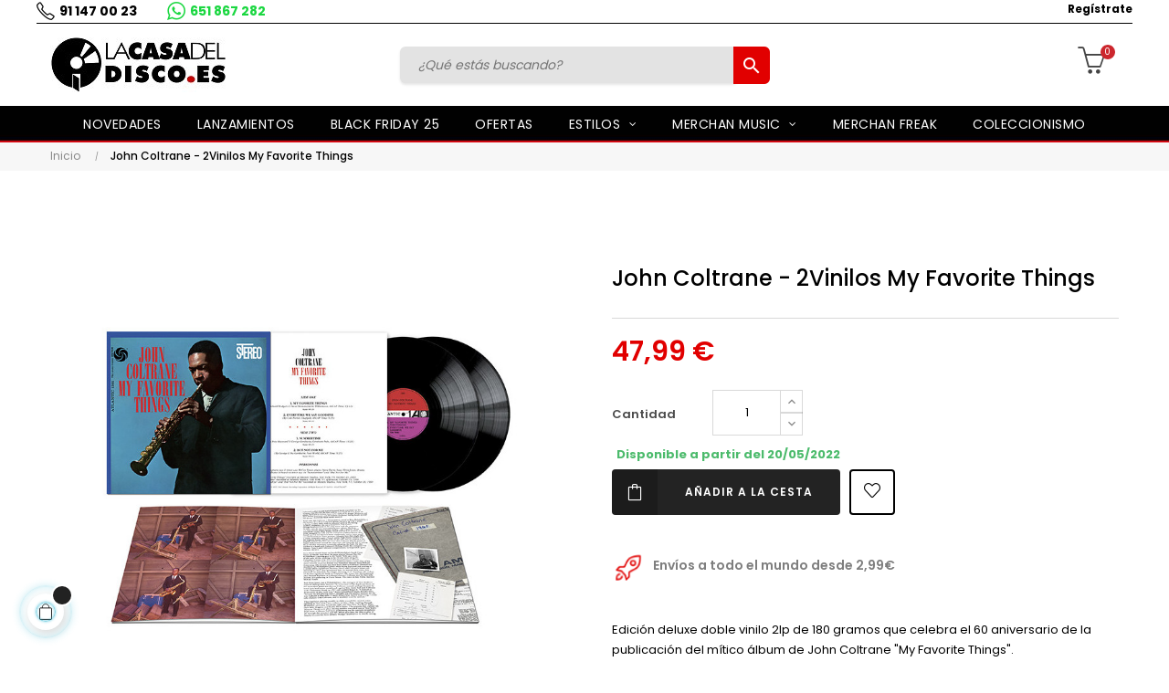

--- FILE ---
content_type: text/html; charset=utf-8
request_url: https://www.lacasadeldisco.es/john-coltrane-2vinilos-my-favorite-things.html
body_size: 23076
content:
<!doctype html>
<html lang="es"  class="default" >

  <head>
    
      
  <meta charset="utf-8">


  <meta http-equiv="x-ua-compatible" content="ie=edge">



  <link rel="canonical" href="https://www.lacasadeldisco.es/john-coltrane-2vinilos-my-favorite-things.html">

  <title>John Coltrane - 2Vinilos My Favorite Things</title>
  <meta name="description" content="">
  <meta name="keywords" content="">

  	
    
        



  <meta name="viewport" content="width=device-width, initial-scale=1">
<meta http-equiv="Content-Security-Policy" content="upgrade-insecure-requests">



  <link rel="icon" type="image/vnd.microsoft.icon" href="https://www.lacasadeldisco.es/img/favicon-1.ico?1767871930">
  <link rel="shortcut icon" type="image/x-icon" href="https://www.lacasadeldisco.es/img/favicon-1.ico?1767871930">


  

    <link rel="stylesheet" href="https://www.lacasadeldisco.es/themes/lacasadeldisco/assets/cache/theme-3cf9a499.css" type="text/css" media="all">

<link rel="stylesheet" href="/themes/lacasadeldisco/assets/css/final.css" type="text/css">

   
                    
                    


                     <script async type="text/javascript" src="https://www.lacasadeldisco.es/modules/rc_pganalytics/views/js/hook/RcAnalyticsEvents.js" ></script>
             
    


  <script type="text/javascript">
        var LEO_COOKIE_THEME = "LACASADELDISCO_PANEL_CONFIG";
        var add_cart_error = "An error occurred while processing your request. Please try again";
        var baseDir = "\/";
        var buttonwishlist_title_add = "Lista de deseos";
        var buttonwishlist_title_remove = "Sacar de la WishList";
        var enable_dropdown_defaultcart = 1;
        var enable_flycart_effect = 1;
        var enable_notification = 0;
        var height_cart_item = "100";
        var isLogged = false;
        var jolisearch = {"amb_joli_search_action":"https:\/\/www.lacasadeldisco.es\/jolisearch","amb_joli_search_link":"https:\/\/www.lacasadeldisco.es\/jolisearch","amb_joli_search_controller":"jolisearch","blocksearch_type":"top","show_cat_desc":0,"ga_acc":0,"id_lang":1,"url_rewriting":1,"use_autocomplete":2,"minwordlen":3,"l_products":"Productos","l_manufacturers":"Fabricantes","l_categories":"Categor\u00edas","l_no_results_found":"Ning\u00fan producto corresponde con su b\u00fasqueda","l_more_results":"Mostrar todos los resultados","ENT_QUOTES":3,"search_ssl":true,"self":"\/home\/www\/lacasadeldisco.es\/htdocs\/modules\/ambjolisearch","position":{"my":"center top","at":"center bottom","collision":"fit none"},"classes":"ps17 centered-list","display_manufacturer":"1","display_category":"1"};
        var leo_push = 0;
        var leo_token = "15b359d626be7576d70b47656e674bab";
        var lf_is_gen_rtl = false;
        var lql_ajax_url = "https:\/\/www.lacasadeldisco.es\/module\/leoquicklogin\/leocustomer";
        var lql_is_gen_rtl = false;
        var lql_module_dir = "\/modules\/leoquicklogin\/";
        var lql_myaccount_url = "https:\/\/www.lacasadeldisco.es\/mi-cuenta";
        var lql_redirect = "1";
        var number_cartitem_display = 3;
        var prestashop = {"cart":{"products":[],"totals":{"total":{"type":"total","label":"Total","amount":0,"value":"0,00\u00a0\u20ac"},"total_including_tax":{"type":"total","label":"Total (impuestos incl.)","amount":0,"value":"0,00\u00a0\u20ac"},"total_excluding_tax":{"type":"total","label":"Total (impuestos excl.)","amount":0,"value":"0,00\u00a0\u20ac"}},"subtotals":{"products":{"type":"products","label":"Subtotal","amount":0,"value":"0,00\u00a0\u20ac"},"discounts":null,"shipping":{"type":"shipping","label":"Transporte","amount":0,"value":""},"tax":null},"products_count":0,"summary_string":"0 art\u00edculos","vouchers":{"allowed":1,"added":[]},"discounts":[],"minimalPurchase":0,"minimalPurchaseRequired":""},"currency":{"name":"Euro","iso_code":"EUR","iso_code_num":"978","sign":"\u20ac"},"customer":{"lastname":null,"firstname":null,"email":null,"birthday":null,"newsletter":null,"newsletter_date_add":null,"optin":null,"website":null,"company":null,"siret":null,"ape":null,"is_logged":false,"gender":{"type":null,"name":null},"addresses":[]},"language":{"name":"Espa\u00f1ol (Spanish)","iso_code":"es","locale":"es-ES","language_code":"es","is_rtl":"0","date_format_lite":"d\/m\/Y","date_format_full":"d\/m\/Y H:i:s","id":1},"page":{"title":"","canonical":null,"meta":{"title":"John Coltrane - 2Vinilos My Favorite Things","description":"","keywords":"","robots":"index"},"page_name":"product","body_classes":{"lang-es":true,"lang-rtl":false,"country-ES":true,"currency-EUR":true,"layout-full-width":true,"page-product":true,"tax-display-enabled":true,"product-id-26050":true,"product-John Coltrane - 2Vinilos My Favorite Things":true,"product-id-category-2":true,"product-id-manufacturer-1570":true,"product-id-supplier-7":true,"product-available-for-order":true},"admin_notifications":[]},"shop":{"name":"La Casa del Disco","logo":"https:\/\/www.lacasadeldisco.es\/img\/la-casa-del-disco-logo-16432709241.jpg","stores_icon":"https:\/\/www.lacasadeldisco.es\/img\/logo_stores.png","favicon":"https:\/\/www.lacasadeldisco.es\/img\/favicon-1.ico"},"urls":{"base_url":"https:\/\/www.lacasadeldisco.es\/","current_url":"https:\/\/www.lacasadeldisco.es\/john-coltrane-2vinilos-my-favorite-things.html","shop_domain_url":"https:\/\/www.lacasadeldisco.es","img_ps_url":"https:\/\/www.lacasadeldisco.es\/img\/","img_cat_url":"https:\/\/www.lacasadeldisco.es\/img\/c\/","img_lang_url":"https:\/\/www.lacasadeldisco.es\/img\/l\/","img_prod_url":"https:\/\/www.lacasadeldisco.es\/img\/p\/","img_manu_url":"https:\/\/www.lacasadeldisco.es\/img\/m\/","img_sup_url":"https:\/\/www.lacasadeldisco.es\/img\/su\/","img_ship_url":"https:\/\/www.lacasadeldisco.es\/img\/s\/","img_store_url":"https:\/\/www.lacasadeldisco.es\/img\/st\/","img_col_url":"https:\/\/www.lacasadeldisco.es\/img\/co\/","img_url":"https:\/\/www.lacasadeldisco.es\/themes\/lacasadeldisco\/assets\/img\/","css_url":"https:\/\/www.lacasadeldisco.es\/themes\/lacasadeldisco\/assets\/css\/","js_url":"https:\/\/www.lacasadeldisco.es\/themes\/lacasadeldisco\/assets\/js\/","pic_url":"https:\/\/www.lacasadeldisco.es\/upload\/","pages":{"address":"https:\/\/www.lacasadeldisco.es\/direccion","addresses":"https:\/\/www.lacasadeldisco.es\/direcciones","authentication":"https:\/\/www.lacasadeldisco.es\/iniciar-sesion","cart":"https:\/\/www.lacasadeldisco.es\/carrito","category":"https:\/\/www.lacasadeldisco.es\/index.php?controller=category","cms":"https:\/\/www.lacasadeldisco.es\/index.php?controller=cms","contact":"https:\/\/www.lacasadeldisco.es\/contactenos","discount":"https:\/\/www.lacasadeldisco.es\/descuento","guest_tracking":"https:\/\/www.lacasadeldisco.es\/seguimiento-pedido-invitado","history":"https:\/\/www.lacasadeldisco.es\/historial-compra","identity":"https:\/\/www.lacasadeldisco.es\/datos-personales","index":"https:\/\/www.lacasadeldisco.es\/","my_account":"https:\/\/www.lacasadeldisco.es\/mi-cuenta","order_confirmation":"https:\/\/www.lacasadeldisco.es\/confirmacion-pedido","order_detail":"https:\/\/www.lacasadeldisco.es\/index.php?controller=order-detail","order_follow":"https:\/\/www.lacasadeldisco.es\/seguimiento-pedido","order":"https:\/\/www.lacasadeldisco.es\/pedido","order_return":"https:\/\/www.lacasadeldisco.es\/index.php?controller=order-return","order_slip":"https:\/\/www.lacasadeldisco.es\/facturas-abono","pagenotfound":"https:\/\/www.lacasadeldisco.es\/pagina-no-encontrada","password":"https:\/\/www.lacasadeldisco.es\/recuperar-contrase\u00f1a","pdf_invoice":"https:\/\/www.lacasadeldisco.es\/index.php?controller=pdf-invoice","pdf_order_return":"https:\/\/www.lacasadeldisco.es\/index.php?controller=pdf-order-return","pdf_order_slip":"https:\/\/www.lacasadeldisco.es\/index.php?controller=pdf-order-slip","prices_drop":"https:\/\/www.lacasadeldisco.es\/productos-rebajados","product":"https:\/\/www.lacasadeldisco.es\/index.php?controller=product","search":"https:\/\/www.lacasadeldisco.es\/busqueda","sitemap":"https:\/\/www.lacasadeldisco.es\/mapa del sitio","stores":"https:\/\/www.lacasadeldisco.es\/tiendas","supplier":"https:\/\/www.lacasadeldisco.es\/proveedor","register":"https:\/\/www.lacasadeldisco.es\/iniciar-sesion?create_account=1","order_login":"https:\/\/www.lacasadeldisco.es\/pedido?login=1"},"alternative_langs":[],"theme_assets":"\/themes\/lacasadeldisco\/assets\/","actions":{"logout":"https:\/\/www.lacasadeldisco.es\/?mylogout="},"no_picture_image":{"bySize":{"small_default":{"url":"https:\/\/www.lacasadeldisco.es\/img\/p\/es-default-small_default.jpg","width":98,"height":123},"cart_default":{"url":"https:\/\/www.lacasadeldisco.es\/img\/p\/es-default-cart_default.jpg","width":125,"height":157},"medium_default":{"url":"https:\/\/www.lacasadeldisco.es\/img\/p\/es-default-medium_default.jpg","width":378,"height":472},"home_default":{"url":"https:\/\/www.lacasadeldisco.es\/img\/p\/es-default-home_default.jpg","width":378,"height":472},"large_default":{"url":"https:\/\/www.lacasadeldisco.es\/img\/p\/es-default-large_default.jpg","width":800,"height":800}},"small":{"url":"https:\/\/www.lacasadeldisco.es\/img\/p\/es-default-small_default.jpg","width":98,"height":123},"medium":{"url":"https:\/\/www.lacasadeldisco.es\/img\/p\/es-default-medium_default.jpg","width":378,"height":472},"large":{"url":"https:\/\/www.lacasadeldisco.es\/img\/p\/es-default-large_default.jpg","width":800,"height":800},"legend":""}},"configuration":{"display_taxes_label":true,"display_prices_tax_incl":true,"is_catalog":false,"show_prices":true,"opt_in":{"partner":false},"quantity_discount":{"type":"discount","label":"Descuento unitario"},"voucher_enabled":1,"return_enabled":0},"field_required":[],"breadcrumb":{"links":[{"title":"Inicio","url":"https:\/\/www.lacasadeldisco.es\/"},{"title":"John Coltrane - 2Vinilos My Favorite Things","url":"https:\/\/www.lacasadeldisco.es\/john-coltrane-2vinilos-my-favorite-things.html"}],"count":2},"link":{"protocol_link":"https:\/\/","protocol_content":"https:\/\/"},"time":1768904016,"static_token":"15b359d626be7576d70b47656e674bab","token":"924cbd47e1ab73b0a101e67b66d8d360","debug":false};
        var prestashopFacebookAjaxController = "https:\/\/www.lacasadeldisco.es\/module\/ps_facebook\/Ajax";
        var psemailsubscription_subscription = "https:\/\/www.lacasadeldisco.es\/module\/ps_emailsubscription\/subscription";
        var psr_icon_color = "#F19D76";
        var show_popup = 1;
        var type_dropdown_defaultcart = "dropdown";
        var type_flycart_effect = "fade";
        var url_leoproductattribute = "https:\/\/www.lacasadeldisco.es\/module\/leofeature\/LeoProductAttribute";
        var width_cart_item = "265";
        var wishlist_add = "El producto ha sido a\u00f1adido a su lista de deseos";
        var wishlist_cancel_txt = "Cancelar";
        var wishlist_confirm_del_txt = "Eliminar el elemento seleccionado?";
        var wishlist_del_default_txt = "No se puede eliminar por defecto deseos";
        var wishlist_email_txt = "Email";
        var wishlist_loggin_required = "Tienes que iniciar sesi\u00f3n para poder gestionar su lista de deseos";
        var wishlist_ok_txt = "De acuerdo";
        var wishlist_quantity_required = "Debe introducir una cantidad";
        var wishlist_remove = "El producto se retir\u00f3 con \u00e9xito de su Lista de deseos";
        var wishlist_reset_txt = "Reiniciar";
        var wishlist_send_txt = "Enviar";
        var wishlist_send_wishlist_txt = "Enviar lista de deseos";
        var wishlist_url = "https:\/\/www.lacasadeldisco.es\/module\/leofeature\/mywishlist";
        var wishlist_viewwishlist = "Ver su lista de deseos";
      </script>
<script type="text/javascript">
	var choosefile_text = "Elija el archivo";
	var turnoff_popup_text = "No mostrar este popup de nuevo";
	
	var size_item_quickview = 82;
	var style_scroll_quickview = 'vertical';
	
	var size_item_page = 113;
	var style_scroll_page = 'horizontal';
	
	var size_item_quickview_attr = 101;	
	var style_scroll_quickview_attr = 'vertical';
	
	var size_item_popup = 160;
	var style_scroll_popup = 'vertical';
</script>


  <!-- @file modules\appagebuilder\views\templates\hook\header -->

<script>
	/**
	 * List functions will run when document.ready()
	 */
	var ap_list_functions = [];
	/**
	 * List functions will run when window.load()
	 */
	var ap_list_functions_loaded = [];

	/**
	 * List functions will run when document.ready() for theme
	 */

	var products_list_functions = [];
</script>


<script type='text/javascript'>
	var leoOption = {
		category_qty:1,
		product_list_image:0,
		product_one_img:1,
		productCdown: 1,
		productColor: 0,
		homeWidth: 378,
		homeheight: 472,
	}

	ap_list_functions.push(function(){
		if (typeof $.LeoCustomAjax !== "undefined" && $.isFunction($.LeoCustomAjax)) {
			var leoCustomAjax = new $.LeoCustomAjax();
			leoCustomAjax.processAjax();
		}
	});
</script>
<script type="text/javascript">
	
	var FancyboxI18nClose = "Cerrar";
	var FancyboxI18nNext = "Siguiente";
	var FancyboxI18nPrev = "Anterior";
	var current_link = "http://www.lacasadeldisco.es/";		
	var currentURL = window.location;
	currentURL = String(currentURL);
	currentURL = currentURL.replace("https://","").replace("http://","").replace("www.","").replace( /#\w*/, "" );
	current_link = current_link.replace("https://","").replace("http://","").replace("www.","");
	var text_warning_select_txt = "Por favor seleccione uno de quitar?";
	var text_confirm_remove_txt = "¿Seguro para eliminar fila de pie?";
	var close_bt_txt = "Cerrar";
	var list_menu = [];
	var list_menu_tmp = {};
	var list_tab = [];
	var isHomeMenu = 0;
	
</script><script>

function comprobarObservaciones(){
    var comprobante = "";
    if ((jQuery)('#onepagecheckoutps').length != 0) {
        comprobante = (jQuery)('[name="message"]');
    } else {
        comprobante = (jQuery)('[name="delivery_message"]');
    }
    if (comprobante.length != 0) {
        limitarObservaciones(comprobante);
    }
}

function limitarObservaciones(comprobante){
    if(comprobante){ // SI EXISTE 
        if ((jQuery)('.originalTextareaInfo').length == 0) {
            var options2 = {
               'maxCharacterSize': 69,
               'originalStyle': 'originalTextareaInfo',
               'warningStyle' : 'warningTextareaInfo',
               'warningNumber': 10,
               'displayFormat': '#input caracteres | #left caracteres restantes | #words palabras'
            };
            comprobante.textareaCount(options2);
        }
    }
}


</script>
<!-- Global site tag (gtag.js) - Google Analytics -->
<script async src='https://www.googletagmanager.com/gtag/js?id=UA-102829397-1' data-keepinline></script>
<script data-keepinline>
    
    window.dataLayer = window.dataLayer || [];
    function gtag(){dataLayer.push(arguments);}
    gtag('js', new Date());
    
</script>




<!-- Meta Pixel Code -->

<script>
  !function(f,b,e,v,n,t,s)
  {if(f.fbq)return;n=f.fbq=function(){n.callMethod?
  n.callMethod.apply(n,arguments):n.queue.push(arguments)};
  if(!f._fbq)f._fbq=n;n.push=n;n.loaded=!0;n.version='2.0';
  n.queue=[];t=b.createElement(e);t.async=!0;
  t.src='https://connect.facebook.net/en_US/fbevents.js';
  s=b.getElementsByTagName(e)[0];
  s.parentNode.insertBefore(t,s)}(window, document,'script');

  fbq('init', '837944149591094'); // Pixel 1
  fbq('init', '1215735896202975'); // Pixel 2
  fbq('track', 'PageView');
</script>
<noscript>
  <img height="1" width="1" style="display:none"
       src="https://www.facebook.com/tr?id=837944149591094&ev=PageView&noscript=1"/>
  <img height="1" width="1" style="display:none"
       src="https://www.facebook.com/tr?id=1215735896202975&ev=PageView&noscript=1"/>
</noscript>
<!-- End Meta Pixel Code -->



<!-- Google Tag Manager -->

<script>(function(w,d,s,l,i){w[l]=w[l]||[];w[l].push({'gtm.start':

new Date().getTime(),event:'gtm.js'});var f=d.getElementsByTagName(s)[0],

j=d.createElement(s),dl=l!='dataLayer'?'&l='+l:'';j.async=true;j.src=

'https://www.googletagmanager.com/gtm.js?id='+i+dl;f.parentNode.insertBefore(j,f);

})(window,document,'script','dataLayer','GTM-PFWPLCC');</script>

<!-- End Google Tag Manager -->



<!-- Global site tag (gtag.js) - Google Analytics -->
<script async src="https://www.googletagmanager.com/gtag/js?id=G-VF2DEXLW2C"></script>
<script>
  window.dataLayer = window.dataLayer || [];
  function gtag(){dataLayer.push(arguments);}
  gtag('js', new Date());

  gtag('config', 'G-VF2DEXLW2C');
</script>

<script src="https://code.jquery.com/jquery-3.6.0.min.js"></script>

<!-- Google tag (gtag.js) --> <script async src="https://www.googletagmanager.com/gtag/js?id=G-SL2TNCNX45"></script> <script>   window.dataLayer = window.dataLayer || [];   function gtag(){dataLayer.push(arguments);}   gtag('js', new Date());   gtag('config', 'G-SL2TNCNX45'); </script>








    
  <meta property="og:type" content="product">
  <meta property="og:url" content="https://www.lacasadeldisco.es/john-coltrane-2vinilos-my-favorite-things.html">
  <meta property="og:title" content="John Coltrane - 2Vinilos My Favorite Things">
  <meta property="og:site_name" content="La Casa del Disco">
  <meta property="og:description" content="">
  <meta property="og:image" content="https://www.lacasadeldisco.es/26954-large_default/john-coltrane-2vinilos-my-favorite-things.jpg">
      <meta property="product:pretax_price:amount" content="39.661157">
    <meta property="product:pretax_price:currency" content="EUR">
    <meta property="product:price:amount" content="47.99">
    <meta property="product:price:currency" content="EUR">
      <meta property="product:weight:value" content="0.600000">
  <meta property="product:weight:units" content="g">
  
  </head>

  <body id="product" class="lang-es country-es currency-eur layout-full-width page-product tax-display-enabled product-id-26050 product-john-coltrane-2vinilos-my-favorite-things product-id-category-2 product-id-manufacturer-1570 product-id-supplier-7 product-available-for-order ">

    
          
    <script>
        window.fbAsyncInit = function() {
            FB.init({
                appId      : '163665215975992',
                cookie     : true,  // enable cookies to allow the server to access 
                xfbml      : true,  // parse social plugins on this page
                version    : 'v2.9', // use graph api version 2.8
                scope: 'email, user_birthday',
            });
        };

        // Load the SDK asynchronously
        (function(d, s, id) {
            var js, fjs = d.getElementsByTagName(s)[0];
            if (d.getElementById(id)) return;
            js = d.createElement(s); js.id = id;
            js.src = "//connect.facebook.net/es_ES/sdk.js";
            fjs.parentNode.insertBefore(js, fjs);
        }(document, 'script', 'facebook-jssdk'));
    </script>
    
<script>
var google_client_id= "983325383946-n1pn0nmnsvgime9sa28e68hf4oka8kr8.apps.googleusercontent.com";

</script>
<script src="https://apis.google.com/js/api:client.js"></script>

    

    <main id="page">
      
              
      <header id="header">
        <div class="header-container">
          
             
 
 <!-- Google Tag Manager (noscript) -->

<noscript><iframe src=https://www.googletagmanager.com/ns.html?id=GTM-PFWPLCC

height="0" width="0" style="display:none;visibility:hidden"></iframe></noscript>

<!-- End Google Tag Manager (noscript) -->
 

  <div class="header-banner">
            <div class="inner"></div>
      </div>



  <nav class="header-nav">
    <div class="topnav">
              <div class="inner"></div>
          </div>
    <div class="bottomnav">
              <div class="inner"><!-- @file modules\appagebuilder\views\templates\hook\ApRow -->
<div class="wrapper"
            style="background: #fff no-repeat"
                        >

<div class="container">
    <div        class="row box-navh2 box-h4 rowhead ApRow  has-bg bg-fullwidth-container"
                            style="padding-bottom: 1px;"                >
                                            <!-- @file modules\appagebuilder\views\templates\hook\ApColumn -->
<div    class="col-xl-4 col-lg-4 col-md-4 col-sm-12 col-xs-12 col-sp-12 position-static no-padding headizquierda ApColumn "
	    >
                    <!-- @file modules\appagebuilder\views\templates\hook\ApGeneral -->
<div     class="block ApRawHtml">
	                    <a class="telhead" href="tel:911470023">91 147 00 23</a> <a class="wapphead" href="https://api.whatsapp.com/send?phone=34651867282&text=">651 867 282</a><style>.shipping {    display: none!important;}#blockcart-modal > div > div > div.modal-body > div > div.col-md-7 > div > p:nth-child(3) {    display: none !important;}</style>    	</div>
    </div><!-- @file modules\appagebuilder\views\templates\hook\ApColumn -->
<div    class="col-xl-4 col-lg-4 col-md-4 col-sm-12 col-xs-12 col-sp-12 position-static no-padding headcentro ApColumn "
	    >
                    
    </div><!-- @file modules\appagebuilder\views\templates\hook\ApColumn -->
<div    class="col-xl-4 col-lg-4 col-md-4 col-sm-12 col-xs-12 col-sp-12 col-info position-static no-padding headderecha ApColumn "
	    >
                    <!-- @file modules\appagebuilder\views\templates\hook\ApModule -->
<div class="userinfo-selector dropdown js-dropdown popup-over" id="_desktop_user_info">
  <a href="javascript:void(0)" data-toggle="dropdown" class="popup-title" title="Cuenta">
    <i class="icon-user"></i>
    <span class="block">
      Cuenta
    </span>
 </a>
  <ul class="popup-content dropdown-menu user-info">
                  <li>
          <a
            class="signin leo-quicklogin"
            data-enable-sociallogin="enable"
            data-type="popup"
            data-layout="login"
            href="javascript:void(0)"
            title="Acceda a su cuenta de cliente"
            rel="nofollow"
          >
            <i class="icon-login"></i>
            <span>Regístrate</span>
          </a>
        </li>
                                      </ul>
</div>

    </div>            </div>
</div>
</div>
        
	<script>
		ap_list_functions.push(function(){
			$.stellar({horizontalScrolling:false}); 
		});
	</script>
    
    </div>
          </div>
  </nav>



  <div class="header-top">
          <div class="inner"><!-- @file modules\appagebuilder\views\templates\hook\ApRow -->
<div class="wrapper"
>

<div class="container">
    <div        class="row box-toph2 box-h4 ApRow  "
                            style=""                >
                                            <!-- @file modules\appagebuilder\views\templates\hook\ApColumn -->
<div    class="col-xl-3 col-lg-3 col-md-6 col-sm-6 col-xs-6 col-sp-6 col-logo ApColumn "
	    >
                    <!-- @file modules\appagebuilder\views\templates\hook\ApGenCode -->

	<div class="h-logo">    <a href="https://www.lacasadeldisco.es/">        <img class="img-fluid" src="https://www.lacasadeldisco.es/img/la-casa-del-disco-logo-16432709241.jpg" alt="La Casa del Disco">    </a></div>

    </div><!-- @file modules\appagebuilder\views\templates\hook\ApColumn -->
<div    class="col-xl-6 col-lg-7 col-md-12 col-sm-12 col-xs-12 col-sp-12 col-search ApColumn "
	    >
                    <!-- @file modules\appagebuilder\views\templates\hook\ApModule -->
<!-- @file modules\appagebuilder\views\templates\hook\ApModule -->
<!-- @file modules\appagebuilder\views\templates\hook\ApGenCode -->

	<div id="search_widget" class="search-widget" data-search-controller-url="https://www.lacasadeldisco.es/jolisearch">
	<form method="get" action="https://www.lacasadeldisco.es/jolisearch">
		<input type="hidden" name="controller" value="search">
		<input type="text" name="s" value="" placeholder="¿Qué estás buscando?" aria-label="Buscar">
		<button type="submit">
			<i class="material-icons search">&#xE8B6;</i>
      <span class="hidden-xl-down">Buscar</span>
		</button>
	</form>
</div>

    </div><!-- @file modules\appagebuilder\views\templates\hook\ApColumn -->
<div    class="col-xl-3 col-lg-2 col-md-6 col-sm-6 col-xs-6 col-sp-6 col-cart ApColumn "
	    >
                    <!-- @file modules\appagebuilder\views\templates\hook\ApModule -->
<div id="_desktop_cart">
  <div class="blockcart cart-preview inactive" data-refresh-url="//www.lacasadeldisco.es/module/ps_shoppingcart/ajax">
    <div class="header">
              <i class="icon-basket"></i>
        <span class="cart-products-count">0</span>
        <span class="block">
          Cart 
        </span>
          </div>
  </div>
</div>

    </div>            </div>
</div>
</div>
    <!-- @file modules\appagebuilder\views\templates\hook\ApRow -->
<div class="wrapper lazy"
                        data-src="/themes/lacasadeldisco/assets/img/modules/appagebuilder/images/bgmenu.jpg" style="background: #111 repeat-x"
                                >

<div class="container">
    <div        class="row box-menuh4 ApRow  has-bg bg-fullwidth-container"
                            style=""                >
                                            <!-- @file modules\appagebuilder\views\templates\hook\ApColumn -->
<div    class="col-xl-12 col-lg-12 col-md-4 col-sm-4 col-xs-4 col-sp-4 no-padding ApColumn "
	    >
                    <!-- @file modules\appagebuilder\views\templates\hook\ApSlideShow -->
<div id="memgamenu-form_3704372291738290" class="ApMegamenu">
			    
                <nav data-megamenu-id="3704372291738290" class="leo-megamenu cavas_menu navbar navbar-default enable-canvas " role="navigation">
                            <!-- Brand and toggle get grouped for better mobile display -->
                            <div class="navbar-header">
                                    <button type="button" class="navbar-toggler hidden-lg-up" data-toggle="collapse" data-target=".megamenu-off-canvas-3704372291738290">
                                            <span class="sr-only">Navegación de palanca</span>
                                            &#9776;
                                            <!--
                                            <span class="icon-bar"></span>
                                            <span class="icon-bar"></span>
                                            <span class="icon-bar"></span>
                                            -->
                                    </button>
                            </div>
                            <!-- Collect the nav links, forms, and other content for toggling -->
                                                        <div class="leo-top-menu collapse navbar-toggleable-md megamenu-off-canvas megamenu-off-canvas-3704372291738290"><ul class="nav navbar-nav megamenu horizontal">    <li data-menu-type="category" class="nav-item  " >
        <a class="nav-link has-category" href="https://www.lacasadeldisco.es/tipos-de-articulo" target="_self">
                            
                            <span class="menu-title">Novedades</span>
                                                        </a>
    </li>
    <li data-menu-type="category" class="nav-item  " >
        <a class="nav-link has-category" href="https://www.lacasadeldisco.es/proximos-lanzamientos" target="_self">
                            
                            <span class="menu-title">Lanzamientos</span>
                                                        </a>
    </li>
    <li data-menu-type="url" class="nav-item  " >
        <a class="nav-link has-category" href="https://www.lacasadeldisco.es/black-friday-25" target="_self">
                            
                            <span class="menu-title">Black Friday 25</span>
                                                        </a>
    </li>
    <li data-menu-type="url" class="nav-item  " >
        <a class="nav-link has-category" href="https://www.lacasadeldisco.es/ofertas" target="_self">
                            
                            <span class="menu-title">OFERTAS</span>
                                                        </a>
    </li>
<li data-menu-type="category" class="nav-item parent  dropdown aligned-fullwidth  " >
    <a class="nav-link dropdown-toggle has-category" data-toggle="dropdown" href="https://www.lacasadeldisco.es/estilos" target="_self">

                    
                    <span class="menu-title">ESTILOS</span>
                                        
            </a>
        <b class="caret"></b>
            <div class="dropdown-sub dropdown-menu" style="width:800px">
            <div class="dropdown-menu-inner">
                                    <div class="row">
                                                    <div class="mega-col col-md-12" >
                                <div class="mega-col-inner ">
                                    <div class="leo-widget" data-id_widget="1620835545">
    <div class="widget-subcategories">
                <div class="widget-inner">
                            <div class="menu-title">
                    <a href="https://www.lacasadeldisco.es/estilos" title="Estilos" class="img">
                            Estilos 
                    </a>
                </div>
                <ul>
                                    <li class="clearfix ">
                        <a href="https://www.lacasadeldisco.es/rock" title="Rock" class="img">
                                Rock 
                        </a>
                                            </li>
                                    <li class="clearfix ">
                        <a href="https://www.lacasadeldisco.es/punk" title="Punk" class="img">
                                Punk 
                        </a>
                                            </li>
                                    <li class="clearfix ">
                        <a href="https://www.lacasadeldisco.es/indie" title="Indie" class="img">
                                Indie 
                        </a>
                                            </li>
                                    <li class="clearfix ">
                        <a href="https://www.lacasadeldisco.es/infantil" title="Infantil" class="img">
                                Infantil 
                        </a>
                                            </li>
                                    <li class="clearfix ">
                        <a href="https://www.lacasadeldisco.es/blues-soul-funk" title="Blues-Soul-Funk" class="img">
                                Blues-Soul-Funk 
                        </a>
                                            </li>
                                    <li class="clearfix ">
                        <a href="https://www.lacasadeldisco.es/world-music" title="World Music" class="img">
                                World Music 
                        </a>
                                            </li>
                                    <li class="clearfix ">
                        <a href="https://www.lacasadeldisco.es/metal-hard-rock" title="Metal-Hard Rock" class="img">
                                Metal-Hard Rock 
                        </a>
                                            </li>
                                    <li class="clearfix ">
                        <a href="https://www.lacasadeldisco.es/hip-hop" title="Hip-Hop" class="img">
                                Hip-Hop 
                        </a>
                                            </li>
                                    <li class="clearfix ">
                        <a href="https://www.lacasadeldisco.es/pop-rock" title="Pop-Rock" class="img">
                                Pop-Rock 
                        </a>
                                            </li>
                                    <li class="clearfix ">
                        <a href="https://www.lacasadeldisco.es/reggae-ska-fusion" title="Reggae-Ska-Fusion" class="img">
                                Reggae-Ska-Fusion 
                        </a>
                                            </li>
                                    <li class="clearfix ">
                        <a href="https://www.lacasadeldisco.es/banda-sonora-original" title="Banda Sonora Original" class="img">
                                Banda Sonora Original 
                        </a>
                                            </li>
                                    <li class="clearfix ">
                        <a href="https://www.lacasadeldisco.es/electronica" title="Electrónica" class="img">
                                Electrónica 
                        </a>
                                            </li>
                                    <li class="clearfix ">
                        <a href="https://www.lacasadeldisco.es/flamenco-musica-espanola" title="Flamenco-Música Española" class="img">
                                Flamenco-Música Española 
                        </a>
                                            </li>
                                    <li class="clearfix ">
                        <a href="https://www.lacasadeldisco.es/jazz" title="Jazz" class="img">
                                Jazz 
                        </a>
                                            </li>
                                    <li class="clearfix ">
                        <a href="https://www.lacasadeldisco.es/musica-clasica" title="Música Clásica" class="img">
                                Música Clásica 
                        </a>
                                            </li>
                                    <li class="clearfix ">
                        <a href="https://www.lacasadeldisco.es/rap" title="Rap" class="img">
                                Rap 
                        </a>
                                            </li>
                                    <li class="clearfix ">
                        <a href="https://www.lacasadeldisco.es/clasico" title="Clasico" class="img">
                                Clasico 
                        </a>
                                            </li>
                                    <li class="clearfix ">
                        <a href="https://www.lacasadeldisco.es/proximos-lanzamientos" title="Próximos lanzamientos" class="img">
                                Próximos lanzamientos 
                        </a>
                                            </li>
                                    <li class="clearfix ">
                        <a href="https://www.lacasadeldisco.es/folk" title="Folk" class="img">
                                Folk 
                        </a>
                                            </li>
                                </ul>
                    </div>
    </div>
 
</div>                                </div>
                            </div>
                                            </div>
                                    <div class="row">
                                            </div>
                            </div>
        </div>
    </li>
<li data-menu-type="category" class="nav-item parent  dropdown aligned-fullwidth  " >
    <a class="nav-link dropdown-toggle has-category" data-toggle="dropdown" href="https://www.lacasadeldisco.es/merchan-music" target="_self">

                    
                    <span class="menu-title">Merchan Music</span>
                                        
            </a>
        <b class="caret"></b>
            <div class="dropdown-sub dropdown-menu" style="width:800px">
            <div class="dropdown-menu-inner">
                                    <div class="row">
                                                    <div class="mega-col col-md-12" >
                                <div class="mega-col-inner ">
                                    <div class="leo-widget" data-id_widget="1620894274">
    <div class="widget-subcategories">
                <div class="widget-inner">
                            <div class="menu-title">
                    <a href="https://www.lacasadeldisco.es/merchan-music" title="Merchan Music" class="img">
                            Merchan Music 
                    </a>
                </div>
                <ul>
                                    <li class="clearfix ">
                        <a href="https://www.lacasadeldisco.es/taza" title="TAZA" class="img">
                                TAZA 
                        </a>
                                            </li>
                                    <li class="clearfix ">
                        <a href="https://www.lacasadeldisco.es/funko" title="FUNKO" class="img">
                                FUNKO 
                        </a>
                                            </li>
                                    <li class="clearfix ">
                        <a href="https://www.lacasadeldisco.es/bolso" title="BOLSO" class="img">
                                BOLSO 
                        </a>
                                            </li>
                                    <li class="clearfix ">
                        <a href="https://www.lacasadeldisco.es/camiseta-manga-corta" title="CAMISETA MANGA CORTA" class="img">
                                CAMISETA MANGA CORTA 
                        </a>
                                            </li>
                                    <li class="clearfix ">
                        <a href="https://www.lacasadeldisco.es/camiseta-de-tirantes" title="CAMISETA  DE TIRANTES" class="img">
                                CAMISETA  DE TIRANTES 
                        </a>
                                            </li>
                                    <li class="clearfix ">
                        <a href="https://www.lacasadeldisco.es/sudadera-con-capucha" title="SUDADERA CON CAPUCHA" class="img">
                                SUDADERA CON CAPUCHA 
                        </a>
                                            </li>
                                    <li class="clearfix ">
                        <a href="https://www.lacasadeldisco.es/mochila" title="MOCHILA" class="img">
                                MOCHILA 
                        </a>
                                            </li>
                                    <li class="clearfix ">
                        <a href="https://www.lacasadeldisco.es/chapa" title="CHAPA" class="img">
                                CHAPA 
                        </a>
                                            </li>
                                    <li class="clearfix ">
                        <a href="https://www.lacasadeldisco.es/poster" title="POSTER" class="img">
                                POSTER 
                        </a>
                                            </li>
                                    <li class="clearfix ">
                        <a href="https://www.lacasadeldisco.es/iman-abrebotellas" title="IMAN ABREBOTELLAS" class="img">
                                IMAN ABREBOTELLAS 
                        </a>
                                            </li>
                                    <li class="clearfix ">
                        <a href="https://www.lacasadeldisco.es/jarra-de-cerveza" title="JARRA DE CERVEZA" class="img">
                                JARRA DE CERVEZA 
                        </a>
                                            </li>
                                    <li class="clearfix ">
                        <a href="https://www.lacasadeldisco.es/pua" title="PUA" class="img">
                                PUA 
                        </a>
                                            </li>
                                    <li class="clearfix ">
                        <a href="https://www.lacasadeldisco.es/gorra" title="GORRA" class="img">
                                GORRA 
                        </a>
                                            </li>
                                    <li class="clearfix ">
                        <a href="https://www.lacasadeldisco.es/colgante" title="COLGANTE" class="img">
                                COLGANTE 
                        </a>
                                            </li>
                                    <li class="clearfix ">
                        <a href="https://www.lacasadeldisco.es/figuras" title="FIGURAS" class="img">
                                FIGURAS 
                        </a>
                                            </li>
                                </ul>
                    </div>
    </div>
 
</div>                                </div>
                            </div>
                                            </div>
                                    <div class="row">
                                            </div>
                            </div>
        </div>
    </li>
    <li data-menu-type="category" class="nav-item  " >
        <a class="nav-link has-category" href="https://www.lacasadeldisco.es/merchan-freak" target="_self">
                            
                            <span class="menu-title">Merchan Freak</span>
                                                        </a>
    </li>
    <li data-menu-type="category" class="nav-item  " >
        <a class="nav-link has-category" href="https://www.lacasadeldisco.es/coleccionismo" target="_self">
                            
                            <span class="menu-title">Coleccionismo</span>
                                                        </a>
    </li>
</ul></div>
            </nav>
<script type="text/javascript">
	list_menu_tmp.id = '3704372291738290';
	list_menu_tmp.type = 'horizontal';
	list_menu_tmp.show_cavas =1;
	list_menu_tmp.list_tab = list_tab;
	list_menu.push(list_menu_tmp);
	list_menu_tmp = {};	
	list_tab = {};
</script>
    
	</div>

    </div>            </div>
</div>
</div>
        
	<script>
		ap_list_functions.push(function(){
			$.stellar({horizontalScrolling:false}); 
		});
	</script>
    
    </div>
          </div>
  
          
        </div>
      </header>
      
        
<aside id="notifications">
  <div class="container">
    
    
    
      </div>
</aside>
      
      <section id="wrapper">
       
              <div class="container">
                
            

<nav data-depth="2" class="breadcrumb hidden-sm-down">
  <ol itemscope itemtype="http://schema.org/BreadcrumbList">
    
              
          <li itemprop="itemListElement" itemscope itemtype="http://schema.org/ListItem">
            <a itemprop="item" href="https://www.lacasadeldisco.es/">
              <span itemprop="name">Inicio</span>
            </a>
            <meta itemprop="position" content="1">
          </li>
        
              
          <li itemprop="itemListElement" itemscope itemtype="http://schema.org/ListItem">
            <a itemprop="item" href="https://www.lacasadeldisco.es/john-coltrane-2vinilos-my-favorite-things.html">
              <span itemprop="name">John Coltrane - 2Vinilos My Favorite Things</span>
            </a>
            <meta itemprop="position" content="2">
          </li>
        
          
  </ol>
</nav>
          
          <div class="row">
            

            
  <div id="content-wrapper" class="col-lg-12 col-xs-12">
    
      

      
<section id="main" class="product-detail product-image-thumbs-bottom product-image-thumbs product-thumbs-bottom" itemscope itemtype="https://schema.org/Product">
  <meta itemprop="url" content="https://www.lacasadeldisco.es/john-coltrane-2vinilos-my-favorite-things.html"><div class="row"><div class="col-form_id-form_9367402777406408 col-md-6 col-lg-6 col-xl-6">


  <section class="page-content" id="content" data-templateview="bottom" data-numberimage="5" data-numberimage1200="5" data-numberimage992="4" data-numberimage768="3" data-numberimage576="3" data-numberimage480="2" data-numberimage360="2" data-templatemodal="1" data-templatezoomtype="in" data-zoomposition="right" data-zoomwindowwidth="400" data-zoomwindowheight="400">
    
      <div class="images-container">
        
                  
            <div class="product-cover">
              
                <ul class="product-flags">
                                  </ul>
              
                              <img id="zoom_product" data-type-zoom="" class="js-qv-product-cover img-fluid" src="https://www.lacasadeldisco.es/26954-large_default/john-coltrane-2vinilos-my-favorite-things.jpg" alt="" title="" itemprop="image">
                <div class="layer hidden-sm-down" data-toggle="modal" data-target="#product-modal">
                  <i class="material-icons zoom-in">&#xE8FF;</i>
                </div>
                          </div>
          

          
            <div id="thumb-gallery" class="product-thumb-images">
                                                <div class="thumb-container  active ">
                    <a href="javascript:void(0)" data-image="https://www.lacasadeldisco.es/26954-large_default/john-coltrane-2vinilos-my-favorite-things.jpg" data-zoom-image="https://www.lacasadeldisco.es/26954-large_default/john-coltrane-2vinilos-my-favorite-things.jpg"> 
                      <img
                        class="thumb js-thumb  selected "
                        data-image-medium-src="https://www.lacasadeldisco.es/26954-medium_default/john-coltrane-2vinilos-my-favorite-things.jpg"
                        data-image-large-src="https://www.lacasadeldisco.es/26954-large_default/john-coltrane-2vinilos-my-favorite-things.jpg"
                        src="https://www.lacasadeldisco.es/26954-home_default/john-coltrane-2vinilos-my-favorite-things.jpg"
                        alt=""
                        title=""
                        itemprop="image"
                      >
                    </a>
                  </div>
                                          </div>
            
                      
                
        
      </div>
    
  </section>



  <div class="modal fade js-product-images-modal leo-product-modal" id="product-modal" data-thumbnails=".product-images-26050">
  <div class="modal-dialog" role="document">
    <div class="modal-content">
      <div class="modal-body">
                <figure>
          <img class="lazy js-modal-product-cover product-cover-modal" width="800" data-src="https://www.lacasadeldisco.es/26954-large_default/john-coltrane-2vinilos-my-favorite-things.jpg" alt="" title="" itemprop="image">
          <figcaption class="image-caption">
            
              <div id="product-description-short" itemprop="description"></div>
            
          </figcaption>
        </figure>
        <aside id="thumbnails" class="thumbnails text-sm-center">
          
            <div class="product-images product-images-26050">
                              <div class="thumb-container">
                  <img data-image-large-data-src="https://www.lacasadeldisco.es/26954-large_default/john-coltrane-2vinilos-my-favorite-things.jpg" class="lazy thumb img-fluid js-modal-thumb selected " data-src="https://www.lacasadeldisco.es/26954-medium_default/john-coltrane-2vinilos-my-favorite-things.jpg" alt="" title="" width="378" itemprop="image">
                </div>
               
            </div>
            
        </aside>
      </div>
    </div><!-- /.modal-content -->
  </div><!-- /.modal-dialog -->
</div><!-- /.modal -->

                            </div><div class="col-xl-6 col-lg-6 col-md-12 col-sm-12 col-xs-12 col-sp-12">

	
		<h1 class="h1 product-detail-name" itemprop="name">John Coltrane - 2Vinilos My Favorite Things</h1>
	



	  <div class="product-prices">
    
          

    
      <div
        class="product-price h5 "
        itemprop="offers"
        itemscope
        itemtype="https://schema.org/Offer"
      >
        <link itemprop="availability" href="https://schema.org/PreOrder"/>
        <meta itemprop="priceCurrency" content="EUR">

        <div class="current-price">
          <span itemprop="price" content="47.99">47,99 €</span>

                  </div>

        
                  
      </div>
    

    
          

    
          

    
          

    

    <div class="tax-shipping-delivery-label">
              Impuestos incluidos
            
      
                        </div>
  </div>


<div class="leo-more-cdown" data-idproduct="26050"></div>
<div class="product-actions">
  
    <form action="https://www.lacasadeldisco.es/carrito" method="post" id="add-to-cart-or-refresh">
      <input type="hidden" name="token" value="15b359d626be7576d70b47656e674bab">
      <input type="hidden" name="id_product" value="26050" id="product_page_product_id">
      <input type="hidden" name="id_customization" value="0" id="product_customization_id">

      
        <div class="product-variants">
  </div>
      

      
              

      
        <section class="product-discounts">
  </section>
      

      
        <div class="product-add-to-cart">

<script>
fbq('ps_pixel_1.track', 'AddToCart', {
  content_ids: ['{{ product.id_product }}'],
  content_type: 'product',
  value: {{ product.price|floatval }},
  currency: 'EUR' // o tu moneda
});
fbq('ps_pixel_2.track', 'AddToCart', {
  content_ids: ['{{ product.id_product }}'],
  content_type: 'product',
  value: {{ product.price|floatval }},
  currency: 'EUR' // o tu moneda
});
</script>

      
      <div class="product-quantity clearfix">
        <div class="p-cartwapper">
          <div class="qty clearfix">
            <span class="control-label">Cantidad</span>
            <input
              type="number"
              name="qty"
              id="quantity_wanted"
              value="1"
              class="input-group"
              min="1"
              aria-label="Cantidad"
            >
          </div>

	
         <span id="product-availability">
            									<span class="product-available">
					
						<i class="material-icons rtl-no-flip">&#xE5CA;</i>

						
								    <span>Disponible a partir del 20/05/2022</span>
								
				
				
										
						
					</span>
							          </span>
	
        	




          <div class="add">
            <button
              class="btn btn-primary add-to-cart"
              data-button-action="add-to-cart"
              type="submit"
                          >
              <i class="icon-bag"></i>
              Añadir a la cesta
            </button>
          </div> 
          <div class="leo-compare-wishlist-button">
            <div class="wishlist">
			<a class="leo-wishlist-button btn-product btn-primary btn" href="javascript:void(0)" data-id-wishlist="" data-id-product="26050" data-id-product-attribute="0" title="Add to Wishlist">
			<span class="leo-wishlist-bt-loading cssload-speeding-wheel"></span>
			<span class="leo-wishlist-bt-content">
				<i class="icon-heart"></i>
				<span class="name-btn-product">Add to Wishlist</span>
			</span>
		</a>
	</div>
            
          </div>
	  
          

        </div>

        
          <div class="product-minimal-quantity">
                      </div>
        
        

      </div>
    

  </div>
      

      
        <input class="product-refresh ps-hidden-by-js" name="refresh" type="submit" value="Refrescar">
      
    </form>
  
</div>

  <div class="blockreassurance_product">
            <div>
            <span class="item-product">
                                                        <img class="svg invisible" src="/modules/blockreassurance/views/img/img_perso/envio.png">
                                    &nbsp;
            </span>
                          <p class="block-title" style="color:#000000;">Envíos a todo el mundo desde 2,99€</p>
                    </div>
        <div class="clearfix"></div>
</div>



  <div id="product-description-short-26050" class="description-short" itemprop="description"><p>Edición deluxe doble vinilo 2lp de 180 gramos que celebra el 60 aniversario de la publicación del mítico álbum de John Coltrane "My Favorite Things".</p>
<p>Esta nueva versión presenta nuevas mezclas estéreo y mono remasterizadas de las cintas originales. La mezcla mono, que alguna vez se creyó perdida, fue redescubierta recientemente y se incluye aquí. MY FAVORITE THINGS: 60th ANNIVERSARY DELUXE EDITION estará disponible el 20 de mayo en formatos vinilo 2LP de 180 gramos y también en formato 2CD.</p>
<p>Coltrane conoció el saxofón soprano a fines de 1959 y poco después comenzó a tocarlo además de su saxo tenor habitual. Sus primeras interpretaciones grabadas con el instrumento están incluidas en My Favourite Things. Grabó la música en octubre de 1960 con la primera versión del John Coltrane Quartet, que incluía a McCoy Tyner (piano), Steve Davis (contrabajo) y Elvin Jones (batería).</p></div>


	<div class="product-additional-info"> 
  

      <div class="social-sharing">
      <span>Compartir</span>
      <ul>
                  <li class="facebook icon-gray"><a href="https://www.facebook.com/sharer.php?u=https%3A%2F%2Fwww.lacasadeldisco.es%2Fjohn-coltrane-2vinilos-my-favorite-things.html" class="text-hide" title="Compartir" target="_blank">Compartir</a></li>
              </ul>
    </div>
  

</div>

                            </div><div class="col-form_id-form_4666379129988496 col-md-12 col-lg-12 col-xl-12">

	


<section class="category-products block clearfix ">
  <h5 class="products-section-title">
    También te puede interesar
      </h5>
  <div class="block_content">
    <div class="products">
      <div class="owl-row">
        <div id="category-products">
                      <div class="item first">
              
                                  <article class="product-miniature js-product-miniature" data-id-product="35764" data-id-product-attribute="0" itemscope itemtype="http://schema.org/Product">
  <div class="thumbnail-container">
    <div class="product-image">


        			    	<a href="https://www.lacasadeldisco.es/john-coltrane-vinilo-evenings-at-the-village-gate-john-coltr.html" class="thumbnail product-thumbnail">
				  <img
				    loading="lazy"
					class="img-fluid"
					src = "https://www.lacasadeldisco.es/41750-home_default/john-coltrane-vinilo-evenings-at-the-village-gate-john-coltr.jpg"
					alt = ""
					data-full-size-image-url = "https://www.lacasadeldisco.es/41750-large_default/john-coltrane-vinilo-evenings-at-the-village-gate-john-coltr.jpg"
				  >
				  					<span class="product-additional" data-idproduct="35764"></span>
				  				</a>

		      


</div>
    <div class="product-meta">
<!-- @file modules\appagebuilder\views\templates\front\products\file_tpl -->

  <h3 class="h3 product-title" itemprop="name"><a href="https://www.lacasadeldisco.es/john-coltrane-vinilo-evenings-at-the-village-gate-john-coltr.html">John Coltrane - VInilo Evenings At The Village Gate: John Coltr</a></h3>


<!-- @file modules\appagebuilder\views\templates\front\products\file_tpl -->

      <div class="product-price-and-shipping ">
      
      
      
      <span class="sr-only">Precio</span>
      <span class="price" itemprop="offers" itemscope itemtype="http://schema.org/Offer">
        <span itemprop="priceCurrency" content="EUR"></span><span itemprop="price" content="41.99">41,99 €</span>
      </span>

      

      
    </div>
  
</div>
  </div>
</article>
                              
            </div>
                      <div class="item first">
              
                                  <article class="product-miniature js-product-miniature" data-id-product="35418" data-id-product-attribute="0" itemscope itemtype="http://schema.org/Product">
  <div class="thumbnail-container">
    <div class="product-image">


        			    	<a href="https://www.lacasadeldisco.es/john-coltrane-vinilo-now-playing.html" class="thumbnail product-thumbnail">
				  <img
				    loading="lazy"
					class="img-fluid"
					src = "https://www.lacasadeldisco.es/41027-home_default/john-coltrane-vinilo-now-playing.jpg"
					alt = ""
					data-full-size-image-url = "https://www.lacasadeldisco.es/41027-large_default/john-coltrane-vinilo-now-playing.jpg"
				  >
				  					<span class="product-additional" data-idproduct="35418"></span>
				  				</a>

		      


</div>
    <div class="product-meta">
<!-- @file modules\appagebuilder\views\templates\front\products\file_tpl -->

  <h3 class="h3 product-title" itemprop="name"><a href="https://www.lacasadeldisco.es/john-coltrane-vinilo-now-playing.html">John Coltrane- Vinilo Now Playing</a></h3>


<!-- @file modules\appagebuilder\views\templates\front\products\file_tpl -->

      <div class="product-price-and-shipping ">
      
      
      
      <span class="sr-only">Precio</span>
      <span class="price" itemprop="offers" itemscope itemtype="http://schema.org/Offer">
        <span itemprop="priceCurrency" content="EUR"></span><span itemprop="price" content="31.99">31,99 €</span>
      </span>

      

      
    </div>
  
</div>
  </div>
</article>
                              
            </div>
                      <div class="item first">
              
                                  <article class="product-miniature js-product-miniature" data-id-product="31178" data-id-product-attribute="0" itemscope itemtype="http://schema.org/Product">
  <div class="thumbnail-container">
    <div class="product-image">


        			    	<a href="https://www.lacasadeldisco.es/john-coltrane-vinilo-afro-blue-impressions.html" class="thumbnail product-thumbnail">
				  <img
				    loading="lazy"
					class="img-fluid"
					src = "https://www.lacasadeldisco.es/38419-home_default/john-coltrane-vinilo-afro-blue-impressions.jpg"
					alt = ""
					data-full-size-image-url = "https://www.lacasadeldisco.es/38419-large_default/john-coltrane-vinilo-afro-blue-impressions.jpg"
				  >
				  					<span class="product-additional" data-idproduct="31178"></span>
				  				</a>

		      


</div>
    <div class="product-meta">
<!-- @file modules\appagebuilder\views\templates\front\products\file_tpl -->

  <h3 class="h3 product-title" itemprop="name"><a href="https://www.lacasadeldisco.es/john-coltrane-vinilo-afro-blue-impressions.html">John Coltrane - Vinilo Afro Blue Impressions</a></h3>


<!-- @file modules\appagebuilder\views\templates\front\products\file_tpl -->

      <div class="product-price-and-shipping ">
      
      
      
      <span class="sr-only">Precio</span>
      <span class="price" itemprop="offers" itemscope itemtype="http://schema.org/Offer">
        <span itemprop="priceCurrency" content="EUR"></span><span itemprop="price" content="31.99">31,99 €</span>
      </span>

      

      
    </div>
  
</div>
  </div>
</article>
                              
            </div>
                      <div class="item first">
              
                                  <article class="product-miniature js-product-miniature" data-id-product="28068" data-id-product-attribute="0" itemscope itemtype="http://schema.org/Product">
  <div class="thumbnail-container">
    <div class="product-image">


        			    	<a href="https://www.lacasadeldisco.es/john-coltrane-vinilo-clear-ole-coltrane.html" class="thumbnail product-thumbnail">
				  <img
				    loading="lazy"
					class="img-fluid"
					src = "https://www.lacasadeldisco.es/31304-home_default/john-coltrane-vinilo-clear-ole-coltrane.jpg"
					alt = ""
					data-full-size-image-url = "https://www.lacasadeldisco.es/31304-large_default/john-coltrane-vinilo-clear-ole-coltrane.jpg"
				  >
				  					<span class="product-additional" data-idproduct="28068"></span>
				  				</a>

		      


</div>
    <div class="product-meta">
<!-- @file modules\appagebuilder\views\templates\front\products\file_tpl -->

  <h3 class="h3 product-title" itemprop="name"><a href="https://www.lacasadeldisco.es/john-coltrane-vinilo-clear-ole-coltrane.html">John Coltrane - Vinilo Clear Ole Coltrane</a></h3>


<!-- @file modules\appagebuilder\views\templates\front\products\file_tpl -->

      <div class="product-price-and-shipping ">
      
      
      
      <span class="sr-only">Precio</span>
      <span class="price" itemprop="offers" itemscope itemtype="http://schema.org/Offer">
        <span itemprop="priceCurrency" content="EUR"></span><span itemprop="price" content="31.99">31,99 €</span>
      </span>

      

      
    </div>
  
</div>
  </div>
</article>
                              
            </div>
                      <div class="item first">
              
                                  <article class="product-miniature js-product-miniature" data-id-product="26049" data-id-product-attribute="0" itemscope itemtype="http://schema.org/Product">
  <div class="thumbnail-container">
    <div class="product-image">


        			    	<a href="https://www.lacasadeldisco.es/john-coltrane-2cd-my-favorite-things.html" class="thumbnail product-thumbnail">
				  <img
				    loading="lazy"
					class="img-fluid"
					src = "https://www.lacasadeldisco.es/26952-home_default/john-coltrane-2cd-my-favorite-things.jpg"
					alt = ""
					data-full-size-image-url = "https://www.lacasadeldisco.es/26952-large_default/john-coltrane-2cd-my-favorite-things.jpg"
				  >
				  					<span class="product-additional" data-idproduct="26049"></span>
				  				</a>

		      


</div>
    <div class="product-meta">
<!-- @file modules\appagebuilder\views\templates\front\products\file_tpl -->

  <h3 class="h3 product-title" itemprop="name"><a href="https://www.lacasadeldisco.es/john-coltrane-2cd-my-favorite-things.html">John Coltrane - 2CD My Favorite Things</a></h3>


<!-- @file modules\appagebuilder\views\templates\front\products\file_tpl -->

      <div class="product-price-and-shipping ">
      
      
      
      <span class="sr-only">Precio</span>
      <span class="price" itemprop="offers" itemscope itemtype="http://schema.org/Offer">
        <span itemprop="priceCurrency" content="EUR"></span><span itemprop="price" content="21.99">21,99 €</span>
      </span>

      

      
    </div>
  
</div>
  </div>
</article>
                              
            </div>
                      <div class="item first">
              
                                  <article class="product-miniature js-product-miniature" data-id-product="21053" data-id-product-attribute="0" itemscope itemtype="http://schema.org/Product">
  <div class="thumbnail-container">
    <div class="product-image">


        			    	<a href="https://www.lacasadeldisco.es/john-coltrane-vinilo-both-directions-at-once-the-lost-album.html" class="thumbnail product-thumbnail">
				  <img
				    loading="lazy"
					class="img-fluid"
					src = "https://www.lacasadeldisco.es/21195-home_default/john-coltrane-vinilo-both-directions-at-once-the-lost-album.jpg"
					alt = ""
					data-full-size-image-url = "https://www.lacasadeldisco.es/21195-large_default/john-coltrane-vinilo-both-directions-at-once-the-lost-album.jpg"
				  >
				  					<span class="product-additional" data-idproduct="21053"></span>
				  				</a>

		      


</div>
    <div class="product-meta">
<!-- @file modules\appagebuilder\views\templates\front\products\file_tpl -->

  <h3 class="h3 product-title" itemprop="name"><a href="https://www.lacasadeldisco.es/john-coltrane-vinilo-both-directions-at-once-the-lost-album.html">John Coltrane - Vinilo Both Directions at Once: The Lost Album</a></h3>


<!-- @file modules\appagebuilder\views\templates\front\products\file_tpl -->

      <div class="product-price-and-shipping ">
      
      
      
      <span class="sr-only">Precio</span>
      <span class="price" itemprop="offers" itemscope itemtype="http://schema.org/Offer">
        <span itemprop="priceCurrency" content="EUR"></span><span itemprop="price" content="31.99">31,99 €</span>
      </span>

      

      
    </div>
  
</div>
  </div>
</article>
                              
            </div>
                      <div class="item first">
              
                                  <article class="product-miniature js-product-miniature" data-id-product="21052" data-id-product-attribute="0" itemscope itemtype="http://schema.org/Product">
  <div class="thumbnail-container">
    <div class="product-image">


        			    	<a href="https://www.lacasadeldisco.es/john-coltrane-cd-both-directions-at-once-the-lost-album.html" class="thumbnail product-thumbnail">
				  <img
				    loading="lazy"
					class="img-fluid"
					src = "https://www.lacasadeldisco.es/21194-home_default/john-coltrane-cd-both-directions-at-once-the-lost-album.jpg"
					alt = ""
					data-full-size-image-url = "https://www.lacasadeldisco.es/21194-large_default/john-coltrane-cd-both-directions-at-once-the-lost-album.jpg"
				  >
				  					<span class="product-additional" data-idproduct="21052"></span>
				  				</a>

		      


</div>
    <div class="product-meta">
<!-- @file modules\appagebuilder\views\templates\front\products\file_tpl -->

  <h3 class="h3 product-title" itemprop="name"><a href="https://www.lacasadeldisco.es/john-coltrane-cd-both-directions-at-once-the-lost-album.html">John Coltrane - CD Both Directions at once: The Lost Album</a></h3>


<!-- @file modules\appagebuilder\views\templates\front\products\file_tpl -->

      <div class="product-price-and-shipping ">
      
      
      
      <span class="sr-only">Precio</span>
      <span class="price" itemprop="offers" itemscope itemtype="http://schema.org/Offer">
        <span itemprop="priceCurrency" content="EUR"></span><span itemprop="price" content="16.99">16,99 €</span>
      </span>

      

      
    </div>
  
</div>
  </div>
</article>
                              
            </div>
                      <div class="item first">
              
                                  <article class="product-miniature js-product-miniature" data-id-product="12470" data-id-product-attribute="0" itemscope itemtype="http://schema.org/Product">
  <div class="thumbnail-container">
    <div class="product-image">


  <a href="https://www.lacasadeldisco.es/john-coltrane-cd-giant-steps-edicion-especial.html" class="thumbnail product-thumbnail leo-noimage">
 <img class="img-fluid" class="lazy" data-src = "https://www.lacasadeldisco.es/img/p/es-default-home_default.jpg"
 >
  </a>
  


</div>
    <div class="product-meta">
<!-- @file modules\appagebuilder\views\templates\front\products\file_tpl -->

  <h3 class="h3 product-title" itemprop="name"><a href="https://www.lacasadeldisco.es/john-coltrane-cd-giant-steps-edicion-especial.html">John Coltrane - Cd Giant Steps (Edicion Especial)</a></h3>


<!-- @file modules\appagebuilder\views\templates\front\products\file_tpl -->

      <div class="product-price-and-shipping ">
      
      
      
      <span class="sr-only">Precio</span>
      <span class="price" itemprop="offers" itemscope itemtype="http://schema.org/Offer">
        <span itemprop="priceCurrency" content="EUR"></span><span itemprop="price" content="7.99">7,99 €</span>
      </span>

      

      
    </div>
  
</div>
  </div>
</article>
                              
            </div>
                      <div class="item first">
              
                                  <article class="product-miniature js-product-miniature" data-id-product="12475" data-id-product-attribute="0" itemscope itemtype="http://schema.org/Product">
  <div class="thumbnail-container">
    <div class="product-image">


  <a href="https://www.lacasadeldisco.es/john-coltrane-vinilo-giant-steps-mono-remaster-vinilo.html" class="thumbnail product-thumbnail leo-noimage">
 <img class="img-fluid" class="lazy" data-src = "https://www.lacasadeldisco.es/img/p/es-default-home_default.jpg"
 >
  </a>
  


</div>
    <div class="product-meta">
<!-- @file modules\appagebuilder\views\templates\front\products\file_tpl -->

  <h3 class="h3 product-title" itemprop="name"><a href="https://www.lacasadeldisco.es/john-coltrane-vinilo-giant-steps-mono-remaster-vinilo.html">John Coltrane - Vinilo Giant Steps (Mono Remaster) - Vinilo</a></h3>


<!-- @file modules\appagebuilder\views\templates\front\products\file_tpl -->

      <div class="product-price-and-shipping ">
      
      
      
      <span class="sr-only">Precio</span>
      <span class="price" itemprop="offers" itemscope itemtype="http://schema.org/Offer">
        <span itemprop="priceCurrency" content="EUR"></span><span itemprop="price" content="44.99">44,99 €</span>
      </span>

      

      
    </div>
  
</div>
  </div>
</article>
                              
            </div>
                      <div class="item first">
              
                                  <article class="product-miniature js-product-miniature" data-id-product="12478" data-id-product-attribute="0" itemscope itemtype="http://schema.org/Product">
  <div class="thumbnail-container">
    <div class="product-image">


  <a href="https://www.lacasadeldisco.es/john-coltrane-vinilo-my-favorite-things-vinilo.html" class="thumbnail product-thumbnail leo-noimage">
 <img class="img-fluid" class="lazy" data-src = "https://www.lacasadeldisco.es/img/p/es-default-home_default.jpg"
 >
  </a>
  


</div>
    <div class="product-meta">
<!-- @file modules\appagebuilder\views\templates\front\products\file_tpl -->

  <h3 class="h3 product-title" itemprop="name"><a href="https://www.lacasadeldisco.es/john-coltrane-vinilo-my-favorite-things-vinilo.html">John Coltrane - Vinilo My Favorite Things - Vinilo</a></h3>


<!-- @file modules\appagebuilder\views\templates\front\products\file_tpl -->

      <div class="product-price-and-shipping ">
      
      
      
      <span class="sr-only">Precio</span>
      <span class="price" itemprop="offers" itemscope itemtype="http://schema.org/Offer">
        <span itemprop="priceCurrency" content="EUR"></span><span itemprop="price" content="25.99">25,99 €</span>
      </span>

      

      
    </div>
  
</div>
  </div>
</article>
                              
            </div>
                      <div class="item first">
              
                                  <article class="product-miniature js-product-miniature" data-id-product="12466" data-id-product-attribute="0" itemscope itemtype="http://schema.org/Product">
  <div class="thumbnail-container">
    <div class="product-image">


  <a href="https://www.lacasadeldisco.es/john-coltrane-cd-my-favorite-things.html" class="thumbnail product-thumbnail leo-noimage">
 <img class="img-fluid" class="lazy" data-src = "https://www.lacasadeldisco.es/img/p/es-default-home_default.jpg"
 >
  </a>
  


</div>
    <div class="product-meta">
<!-- @file modules\appagebuilder\views\templates\front\products\file_tpl -->

  <h3 class="h3 product-title" itemprop="name"><a href="https://www.lacasadeldisco.es/john-coltrane-cd-my-favorite-things.html">John Coltrane - Cd My Favorite Things</a></h3>


<!-- @file modules\appagebuilder\views\templates\front\products\file_tpl -->

      <div class="product-price-and-shipping ">
      
      
      
      <span class="sr-only">Precio</span>
      <span class="price" itemprop="offers" itemscope itemtype="http://schema.org/Offer">
        <span itemprop="priceCurrency" content="EUR"></span><span itemprop="price" content="5.99">5,99 €</span>
      </span>

      

      
    </div>
  
</div>
  </div>
</article>
                              
            </div>
                      <div class="item first">
              
                                  <article class="product-miniature js-product-miniature" data-id-product="12467" data-id-product-attribute="0" itemscope itemtype="http://schema.org/Product">
  <div class="thumbnail-container">
    <div class="product-image">


  <a href="https://www.lacasadeldisco.es/john-coltrane-cd-my-favorite-things-6-tracks.html" class="thumbnail product-thumbnail leo-noimage">
 <img class="img-fluid" class="lazy" data-src = "https://www.lacasadeldisco.es/img/p/es-default-home_default.jpg"
 >
  </a>
  


</div>
    <div class="product-meta">
<!-- @file modules\appagebuilder\views\templates\front\products\file_tpl -->

  <h3 class="h3 product-title" itemprop="name"><a href="https://www.lacasadeldisco.es/john-coltrane-cd-my-favorite-things-6-tracks.html">John Coltrane - Cd My Favorite Things - 6 Tracks</a></h3>


<!-- @file modules\appagebuilder\views\templates\front\products\file_tpl -->

      <div class="product-price-and-shipping ">
      
      
      
      <span class="sr-only">Precio</span>
      <span class="price" itemprop="offers" itemscope itemtype="http://schema.org/Offer">
        <span itemprop="priceCurrency" content="EUR"></span><span itemprop="price" content="7.99">7,99 €</span>
      </span>

      

      
    </div>
  
</div>
  </div>
</article>
                              
            </div>
                      <div class="item first">
              
                                  <article class="product-miniature js-product-miniature" data-id-product="12468" data-id-product-attribute="0" itemscope itemtype="http://schema.org/Product">
  <div class="thumbnail-container">
    <div class="product-image">


  <a href="https://www.lacasadeldisco.es/john-coltrane-cd-coltrane-plays-the-blues.html" class="thumbnail product-thumbnail leo-noimage">
 <img class="img-fluid" class="lazy" data-src = "https://www.lacasadeldisco.es/img/p/es-default-home_default.jpg"
 >
  </a>
  


</div>
    <div class="product-meta">
<!-- @file modules\appagebuilder\views\templates\front\products\file_tpl -->

  <h3 class="h3 product-title" itemprop="name"><a href="https://www.lacasadeldisco.es/john-coltrane-cd-coltrane-plays-the-blues.html">John Coltrane - Cd Coltrane Plays The Blues</a></h3>


<!-- @file modules\appagebuilder\views\templates\front\products\file_tpl -->

      <div class="product-price-and-shipping ">
      
      
      
      <span class="sr-only">Precio</span>
      <span class="price" itemprop="offers" itemscope itemtype="http://schema.org/Offer">
        <span itemprop="priceCurrency" content="EUR"></span><span itemprop="price" content="7.99">7,99 €</span>
      </span>

      

      
    </div>
  
</div>
  </div>
</article>
                              
            </div>
                      <div class="item first">
              
                                  <article class="product-miniature js-product-miniature" data-id-product="12469" data-id-product-attribute="0" itemscope itemtype="http://schema.org/Product">
  <div class="thumbnail-container">
    <div class="product-image">


  <a href="https://www.lacasadeldisco.es/john-coltrane-cd-the-very-best-of-john-coltrane.html" class="thumbnail product-thumbnail leo-noimage">
 <img class="img-fluid" class="lazy" data-src = "https://www.lacasadeldisco.es/img/p/es-default-home_default.jpg"
 >
  </a>
  


</div>
    <div class="product-meta">
<!-- @file modules\appagebuilder\views\templates\front\products\file_tpl -->

  <h3 class="h3 product-title" itemprop="name"><a href="https://www.lacasadeldisco.es/john-coltrane-cd-the-very-best-of-john-coltrane.html">John Coltrane - Cd The Very Best Of John Coltrane</a></h3>


<!-- @file modules\appagebuilder\views\templates\front\products\file_tpl -->

      <div class="product-price-and-shipping ">
      
      
      
      <span class="sr-only">Precio</span>
      <span class="price" itemprop="offers" itemscope itemtype="http://schema.org/Offer">
        <span itemprop="priceCurrency" content="EUR"></span><span itemprop="price" content="7.99">7,99 €</span>
      </span>

      

      
    </div>
  
</div>
  </div>
</article>
                              
            </div>
                      <div class="item first">
              
                                  <article class="product-miniature js-product-miniature" data-id-product="6261" data-id-product-attribute="0" itemscope itemtype="http://schema.org/Product">
  <div class="thumbnail-container">
    <div class="product-image">


  <a href="https://www.lacasadeldisco.es/thelonious-monk-john-coltrane-cd-thelonious-monk-with-john-coltrane.html" class="thumbnail product-thumbnail leo-noimage">
 <img class="img-fluid" class="lazy" data-src = "https://www.lacasadeldisco.es/img/p/es-default-home_default.jpg"
 >
  </a>
  


</div>
    <div class="product-meta">
<!-- @file modules\appagebuilder\views\templates\front\products\file_tpl -->

  <h3 class="h3 product-title" itemprop="name"><a href="https://www.lacasadeldisco.es/thelonious-monk-john-coltrane-cd-thelonious-monk-with-john-coltrane.html">Thelonious Monk &amp; John Coltrane - Cd Thelonious Monk With John Coltrane</a></h3>


<!-- @file modules\appagebuilder\views\templates\front\products\file_tpl -->

      <div class="product-price-and-shipping ">
      
      
      
      <span class="sr-only">Precio</span>
      <span class="price" itemprop="offers" itemscope itemtype="http://schema.org/Offer">
        <span itemprop="priceCurrency" content="EUR"></span><span itemprop="price" content="9.99">9,99 €</span>
      </span>

      

      
    </div>
  
</div>
  </div>
</article>
                              
            </div>
                      <div class="item first">
              
                                  <article class="product-miniature js-product-miniature" data-id-product="3719" data-id-product-attribute="0" itemscope itemtype="http://schema.org/Product">
  <div class="thumbnail-container">
    <div class="product-image">


  <a href="https://www.lacasadeldisco.es/john-coltrane-2vinilo-afro-blue-impressions-lp.html" class="thumbnail product-thumbnail leo-noimage">
 <img class="img-fluid" class="lazy" data-src = "https://www.lacasadeldisco.es/img/p/es-default-home_default.jpg"
 >
  </a>
  


</div>
    <div class="product-meta">
<!-- @file modules\appagebuilder\views\templates\front\products\file_tpl -->

  <h3 class="h3 product-title" itemprop="name"><a href="https://www.lacasadeldisco.es/john-coltrane-2vinilo-afro-blue-impressions-lp.html">John Coltrane - 2Vinilo Afro Blue Impressions (Lp</a></h3>


<!-- @file modules\appagebuilder\views\templates\front\products\file_tpl -->

      <div class="product-price-and-shipping ">
      
      
      
      <span class="sr-only">Precio</span>
      <span class="price" itemprop="offers" itemscope itemtype="http://schema.org/Offer">
        <span itemprop="priceCurrency" content="EUR"></span><span itemprop="price" content="31.99">31,99 €</span>
      </span>

      

      
    </div>
  
</div>
  </div>
</article>
                              
            </div>
                  </div>
      </div>
    </div>
  </div>
</section>
<script type="text/javascript">

  products_list_functions.push(
    function(){
      $('#category-products').owlCarousel({
                  direction:'ltr',
                items : 6,
        itemsCustom : false,
        itemsDesktop : [1200, 6],
        itemsDesktopSmall : [992, 4],
        itemsTablet : [768, 3],
        itemsTabletSmall : false,
        itemsMobile : [480, 1],
        singleItem : false,         // true : show only 1 item
        itemsScaleUp : false,
        slideSpeed : 200,  //  change speed when drag and drop a item
        paginationSpeed :800, // change speed when go next page

        autoPlay : false,   // time to show each item
        stopOnHover : false,
        navigation : true,
        navigationText : ["&lsaquo;", "&rsaquo;"],

        scrollPerPage :true,
        responsive :true,
        
        pagination : false,
        paginationNumbers : false,
        
        addClassActive : true,
        
        mouseDrag : true,
        touchDrag : true,

      });
    }
  ); 
  
</script><div class="product-image-thumbs-left">

	<div class="product-tabs tabs">
	  	<ul class="nav nav-tabs" role="tablist">
		    		    <li class="nav-item">
				<a
				  class="nav-link"
				  data-toggle="tab"
				  href="#product-details"
				  role="tab"
				  aria-controls="product-details"
				  >Detalles del producto</a>
			</li>
		    		    			
	  	</ul>

	  	<div class="tab-content" id="tab-content">
		   	
		   	
		     	<div class="tab-pane fade in active"
     id="product-details"
     data-product="{&quot;id_shop_default&quot;:&quot;1&quot;,&quot;id_manufacturer&quot;:&quot;1570&quot;,&quot;id_supplier&quot;:&quot;7&quot;,&quot;reference&quot;:&quot;0603497842827&quot;,&quot;is_virtual&quot;:&quot;0&quot;,&quot;delivery_in_stock&quot;:&quot;&quot;,&quot;delivery_out_stock&quot;:&quot;&quot;,&quot;id_category_default&quot;:&quot;2&quot;,&quot;on_sale&quot;:&quot;0&quot;,&quot;online_only&quot;:&quot;0&quot;,&quot;ecotax&quot;:0,&quot;minimal_quantity&quot;:&quot;1&quot;,&quot;low_stock_threshold&quot;:null,&quot;low_stock_alert&quot;:&quot;0&quot;,&quot;price&quot;:&quot;47,99\u00a0\u20ac&quot;,&quot;unity&quot;:&quot;&quot;,&quot;unit_price_ratio&quot;:&quot;0.000000&quot;,&quot;additional_shipping_cost&quot;:&quot;0.000000&quot;,&quot;customizable&quot;:&quot;0&quot;,&quot;text_fields&quot;:&quot;0&quot;,&quot;uploadable_files&quot;:&quot;0&quot;,&quot;redirect_type&quot;:&quot;301-category&quot;,&quot;id_type_redirected&quot;:&quot;0&quot;,&quot;available_for_order&quot;:&quot;1&quot;,&quot;available_date&quot;:&quot;2022-05-20&quot;,&quot;show_condition&quot;:&quot;0&quot;,&quot;condition&quot;:&quot;new&quot;,&quot;show_price&quot;:&quot;1&quot;,&quot;indexed&quot;:&quot;1&quot;,&quot;visibility&quot;:&quot;both&quot;,&quot;cache_default_attribute&quot;:&quot;0&quot;,&quot;advanced_stock_management&quot;:&quot;0&quot;,&quot;date_add&quot;:&quot;2022-03-24 14:20:14&quot;,&quot;date_upd&quot;:&quot;2025-11-21 17:56:16&quot;,&quot;pack_stock_type&quot;:&quot;3&quot;,&quot;meta_description&quot;:&quot;&quot;,&quot;meta_keywords&quot;:&quot;&quot;,&quot;meta_title&quot;:&quot;&quot;,&quot;link_rewrite&quot;:&quot;john-coltrane-2vinilos-my-favorite-things&quot;,&quot;name&quot;:&quot;John Coltrane - 2Vinilos My Favorite Things&quot;,&quot;description&quot;:&quot;&lt;p&gt;Edici\u00f3n deluxe doble vinilo 2lp de 180 gramos que celebra el 60 aniversario de la publicaci\u00f3n del m\u00edtico \u00e1lbum de John Coltrane \&quot;My Favorite Things\&quot;.&lt;\/p&gt;\n&lt;p&gt;Esta nueva versi\u00f3n presenta nuevas mezclas est\u00e9reo y mono remasterizadas de las cintas originales. La mezcla mono, que alguna vez se crey\u00f3 perdida, fue redescubierta recientemente y se incluye aqu\u00ed. MY FAVORITE THINGS: 60th ANNIVERSARY DELUXE EDITION estar\u00e1 disponible el 20 de mayo en formatos vinilo 2LP de 180 gramos y tambi\u00e9n en formato 2CD.&lt;\/p&gt;\n&lt;p&gt;Coltrane conoci\u00f3 el saxof\u00f3n soprano a fines de 1959 y poco despu\u00e9s comenz\u00f3 a tocarlo adem\u00e1s de su saxo tenor habitual. Sus primeras interpretaciones grabadas con el instrumento est\u00e1n incluidas en My Favourite Things. Grab\u00f3 la m\u00fasica en octubre de 1960 con la primera versi\u00f3n del John Coltrane Quartet, que inclu\u00eda a McCoy Tyner (piano), Steve Davis (contrabajo) y Elvin Jones (bater\u00eda).&lt;\/p&gt;&quot;,&quot;description_short&quot;:&quot;&quot;,&quot;available_now&quot;:&quot;&quot;,&quot;available_later&quot;:&quot;&quot;,&quot;id&quot;:26050,&quot;id_product&quot;:26050,&quot;out_of_stock&quot;:1,&quot;new&quot;:0,&quot;id_product_attribute&quot;:&quot;0&quot;,&quot;quantity_wanted&quot;:1,&quot;extraContent&quot;:[],&quot;allow_oosp&quot;:1,&quot;category&quot;:&quot;inicio&quot;,&quot;category_name&quot;:&quot;Inicio&quot;,&quot;link&quot;:&quot;https:\/\/www.lacasadeldisco.es\/john-coltrane-2vinilos-my-favorite-things.html&quot;,&quot;attribute_price&quot;:0,&quot;price_tax_exc&quot;:39.661157,&quot;price_without_reduction&quot;:47.99,&quot;reduction&quot;:0,&quot;specific_prices&quot;:[],&quot;quantity&quot;:0,&quot;quantity_all_versions&quot;:0,&quot;id_image&quot;:&quot;es-default&quot;,&quot;features&quot;:[{&quot;name&quot;:&quot;Tipos de art\u00edculo&quot;,&quot;value&quot;:&quot;VINILO&quot;,&quot;id_feature&quot;:&quot;2&quot;,&quot;position&quot;:&quot;1&quot;},{&quot;name&quot;:&quot;Estilos&quot;,&quot;value&quot;:&quot;Jazz&quot;,&quot;id_feature&quot;:&quot;3&quot;,&quot;position&quot;:&quot;2&quot;},{&quot;name&quot;:&quot;Sellos discogr\u00e1ficos&quot;,&quot;value&quot;:&quot;Warner Music&quot;,&quot;id_feature&quot;:&quot;5&quot;,&quot;position&quot;:&quot;4&quot;},{&quot;name&quot;:&quot;Artista&quot;,&quot;value&quot;:&quot;John Coltrane&quot;,&quot;id_feature&quot;:&quot;9&quot;,&quot;position&quot;:&quot;8&quot;}],&quot;attachments&quot;:[],&quot;virtual&quot;:0,&quot;pack&quot;:0,&quot;packItems&quot;:[],&quot;nopackprice&quot;:0,&quot;customization_required&quot;:false,&quot;rate&quot;:21,&quot;tax_name&quot;:&quot;IVA ES 21%&quot;,&quot;ecotax_rate&quot;:0,&quot;unit_price&quot;:&quot;&quot;,&quot;customizations&quot;:{&quot;fields&quot;:[]},&quot;id_customization&quot;:0,&quot;is_customizable&quot;:false,&quot;show_quantities&quot;:false,&quot;quantity_label&quot;:&quot;Art\u00edculo&quot;,&quot;quantity_discounts&quot;:[],&quot;customer_group_discount&quot;:0,&quot;images&quot;:[{&quot;bySize&quot;:{&quot;small_default&quot;:{&quot;url&quot;:&quot;https:\/\/www.lacasadeldisco.es\/26954-small_default\/john-coltrane-2vinilos-my-favorite-things.jpg&quot;,&quot;width&quot;:98,&quot;height&quot;:123},&quot;cart_default&quot;:{&quot;url&quot;:&quot;https:\/\/www.lacasadeldisco.es\/26954-cart_default\/john-coltrane-2vinilos-my-favorite-things.jpg&quot;,&quot;width&quot;:125,&quot;height&quot;:157},&quot;medium_default&quot;:{&quot;url&quot;:&quot;https:\/\/www.lacasadeldisco.es\/26954-medium_default\/john-coltrane-2vinilos-my-favorite-things.jpg&quot;,&quot;width&quot;:378,&quot;height&quot;:472},&quot;home_default&quot;:{&quot;url&quot;:&quot;https:\/\/www.lacasadeldisco.es\/26954-home_default\/john-coltrane-2vinilos-my-favorite-things.jpg&quot;,&quot;width&quot;:378,&quot;height&quot;:472},&quot;large_default&quot;:{&quot;url&quot;:&quot;https:\/\/www.lacasadeldisco.es\/26954-large_default\/john-coltrane-2vinilos-my-favorite-things.jpg&quot;,&quot;width&quot;:800,&quot;height&quot;:800}},&quot;small&quot;:{&quot;url&quot;:&quot;https:\/\/www.lacasadeldisco.es\/26954-small_default\/john-coltrane-2vinilos-my-favorite-things.jpg&quot;,&quot;width&quot;:98,&quot;height&quot;:123},&quot;medium&quot;:{&quot;url&quot;:&quot;https:\/\/www.lacasadeldisco.es\/26954-medium_default\/john-coltrane-2vinilos-my-favorite-things.jpg&quot;,&quot;width&quot;:378,&quot;height&quot;:472},&quot;large&quot;:{&quot;url&quot;:&quot;https:\/\/www.lacasadeldisco.es\/26954-large_default\/john-coltrane-2vinilos-my-favorite-things.jpg&quot;,&quot;width&quot;:800,&quot;height&quot;:800},&quot;legend&quot;:&quot;&quot;,&quot;id_image&quot;:&quot;26954&quot;,&quot;cover&quot;:&quot;1&quot;,&quot;position&quot;:&quot;1&quot;,&quot;associatedVariants&quot;:[]}],&quot;cover&quot;:{&quot;bySize&quot;:{&quot;small_default&quot;:{&quot;url&quot;:&quot;https:\/\/www.lacasadeldisco.es\/26954-small_default\/john-coltrane-2vinilos-my-favorite-things.jpg&quot;,&quot;width&quot;:98,&quot;height&quot;:123},&quot;cart_default&quot;:{&quot;url&quot;:&quot;https:\/\/www.lacasadeldisco.es\/26954-cart_default\/john-coltrane-2vinilos-my-favorite-things.jpg&quot;,&quot;width&quot;:125,&quot;height&quot;:157},&quot;medium_default&quot;:{&quot;url&quot;:&quot;https:\/\/www.lacasadeldisco.es\/26954-medium_default\/john-coltrane-2vinilos-my-favorite-things.jpg&quot;,&quot;width&quot;:378,&quot;height&quot;:472},&quot;home_default&quot;:{&quot;url&quot;:&quot;https:\/\/www.lacasadeldisco.es\/26954-home_default\/john-coltrane-2vinilos-my-favorite-things.jpg&quot;,&quot;width&quot;:378,&quot;height&quot;:472},&quot;large_default&quot;:{&quot;url&quot;:&quot;https:\/\/www.lacasadeldisco.es\/26954-large_default\/john-coltrane-2vinilos-my-favorite-things.jpg&quot;,&quot;width&quot;:800,&quot;height&quot;:800}},&quot;small&quot;:{&quot;url&quot;:&quot;https:\/\/www.lacasadeldisco.es\/26954-small_default\/john-coltrane-2vinilos-my-favorite-things.jpg&quot;,&quot;width&quot;:98,&quot;height&quot;:123},&quot;medium&quot;:{&quot;url&quot;:&quot;https:\/\/www.lacasadeldisco.es\/26954-medium_default\/john-coltrane-2vinilos-my-favorite-things.jpg&quot;,&quot;width&quot;:378,&quot;height&quot;:472},&quot;large&quot;:{&quot;url&quot;:&quot;https:\/\/www.lacasadeldisco.es\/26954-large_default\/john-coltrane-2vinilos-my-favorite-things.jpg&quot;,&quot;width&quot;:800,&quot;height&quot;:800},&quot;legend&quot;:&quot;&quot;,&quot;id_image&quot;:&quot;26954&quot;,&quot;cover&quot;:&quot;1&quot;,&quot;position&quot;:&quot;1&quot;,&quot;associatedVariants&quot;:[]},&quot;has_discount&quot;:false,&quot;discount_type&quot;:null,&quot;discount_percentage&quot;:null,&quot;discount_percentage_absolute&quot;:null,&quot;discount_amount&quot;:null,&quot;discount_amount_to_display&quot;:null,&quot;price_amount&quot;:47.99,&quot;unit_price_full&quot;:&quot;&quot;,&quot;show_availability&quot;:true,&quot;availability_message&quot;:&quot;Bajo Pedido. Disponible en 4 a 7 d\u00edas laborables&quot;,&quot;availability_date&quot;:&quot;2022-05-20&quot;,&quot;availability&quot;:&quot;available&quot;}"
     role="tabpanel"
  >
  
          <div class="product-manufacturer">
                  <label class="label">Artista: </label>
          <span>
            <a href="https://www.lacasadeldisco.es/artistas/john-coltrane">John Coltrane</a>
          </span>
              </div>
              <div class="product-reference">
        <label class="label">Referencia </label>
        <span itemprop="sku">0603497842827</span>
      </div>
      

  
      

  
          <div class="product-availability-date">
        <label>Fecha disponible: </label>
        <span>2022-05-20</span>
      </div>
      

  
    <div class="product-out-of-stock">
      
    </div>
  

  
          <section class="product-features">
        <p class="h6">Ficha de datos</p>
        <dl class="data-sheet">
                      <dt class="name">Tipos de artículo</dt>
            <dd class="value">VINILO</dd>
                      <dt class="name">Estilos</dt>
            <dd class="value">Jazz</dd>
                      <dt class="name">Sellos discográficos</dt>
            <dd class="value">Warner Music</dd>
                      <dt class="name">Artista</dt>
            <dd class="value">John Coltrane</dd>
                  </dl>
      </section>
      

    
      

  
      
</div>
		   	

		   	
		     			   	
		   	
		   			</div>
	</div>
</div>

  

<script type="text/javascript">

  products_list_functions.push(
    function(){
      $('#category-products2').owlCarousel({
                  direction:'ltr',
                items : 4,
        itemsCustom : false,
        itemsDesktop : [1200, 4],
        itemsDesktopSmall : [992, 3],
        itemsTablet : [768, 2],
        itemsTabletSmall : false,
        itemsMobile : [480, 2],
        singleItem : false,         // true : show only 1 item
        itemsScaleUp : false,
        slideSpeed : 200,  //  change speed when drag and drop a item
        paginationSpeed :800, // change speed when go next page

        autoPlay : false,   // time to show each item
        stopOnHover : false,
        navigation : true,
        navigationText : ["&lsaquo;", "&rsaquo;"],

        scrollPerPage :true,
        responsive :true,
        
        pagination : false,
        paginationNumbers : false,
        
        addClassActive : true,
        
        mouseDrag : true,
        touchDrag : true,

      });
    }
  ); 
  
</script>

	



                            </div></div>

	  <footer class="page-footer">
	    
	    	<!-- Footer content -->
	    
	  </footer>
	
</section>


  
    
  </div>


            
          </div>
                  </div>
        	
      </section>

      <footer id="footer" class="footer-container">
        
          
  <div class="footer-top">
          <div class="inner"></div>
      </div>


  <div class="footer-center">
          <div class="inner"><!-- @file modules\appagebuilder\views\templates\hook\ApRow -->
<div class="wrapper"
            style="background: #111 no-repeat"
                        >

<div class="container">
    <div        class="row box-footerlinkh5 ApRow  has-bg bg-fullwidth-container"
                            style=""                >
                                            <!-- @file modules\appagebuilder\views\templates\hook\ApColumn -->
<div    class="col-xl-3 col-lg-3 col-md-6 col-sm-12 col-xs-12 col-sp-12  ApColumn "
	    >
                    <!-- @file modules\appagebuilder\views\templates\hook\ApGeneral -->
<div     class="block ApRawHtml">
	        <h4 class="title_block">Sobre nosotros</h4>
                    <p>Encuentra lo último en música. En nuestra tienda online encontrarás una gran variedad de estilos musicales y novedades discográficas así, como Merchan y otros muchos artículos relacionadas con la música..<br> </p><style>.thumbnail-container .product-image .thumbnail img {    object-fit: contain!important;}</style>    	</div>
    </div><!-- @file modules\appagebuilder\views\templates\hook\ApColumn -->
<div    class="col-xl-3 col-lg-3 col-md-6 col-sm-12 col-xs-12 col-sp-12  ApColumn "
	    >
                    <!-- @file modules\appagebuilder\views\templates\hook\ApGeneral -->
<div     class="block ApRawHtml">
	                     <ul class="list-unstyled address">                             <li><i class="fa fa-map-marker"></i> La Casa del Disco (Tienda)</li>     </i>Calle Alcalá nº 584, 28022-Madrid</li>     </i>Horario: 11:00 - 19:00 Lunes a  Viernes                            </li>                              <li><br/></li>                             <li><i class="fa fa-envelope-o"></i><a href="mailto:lacasadeldisco@lacasadeldisco.es">Email: lacasadeldisco@lacasadeldisco.es</a></li>     <li><br/></li>                   <li><i class="fa fa-whatsapp"></i><a href="https://api.whatsapp.com/send?phone=34651867282">651 867 282</a></li>     <li><br/></li>                   <li><i class="fa fas fa-phone"></i><a href="tel:911470023">91 147 00 23</a> <small>(Atención telefónica de 11 horas a 19 horas de Lunes a Viernes)</small></li>     <li><br/></li> </ul>    	</div>
    </div><!-- @file modules\appagebuilder\views\templates\hook\ApColumn -->
<div    class="col-xl-2 col-lg-2 col-md-4 col-sm-12 col-xs-12 col-sp-12  ApColumn "
	    >
                    <!-- @file modules\appagebuilder\views\templates\hook\ApBlockLink -->
            <div class="block block-toggler ApLink ApBlockLink accordion_small_screen">
                            <div class="title clearfix" data-target="#footer-link-form_216260796907369" data-toggle="collapse">
                    <h4 class="title_block">
	                Empresa
                    </h4>
                    <span class="float-xs-right">
                      <span class="navbar-toggler collapse-icons">
                        <i class="material-icons add">&#xE313;</i>
                        <i class="material-icons remove">&#xE316;</i>
                      </span>
                    </span>
                </div>
                                                    <ul class="collapse" id="footer-link-form_216260796907369">
                                                                        <li><a href="https://www.lacasadeldisco.es/content/1-envios-y-pagos" target="_self">Envíos y pagos</a></li>
                                                                                                <li><a href="https://www.lacasadeldisco.es/content/9-cambios-y-devoluciones" target="_self">Cambios y devoluciones</a></li>
                                                                                                <li><a href="https://www.lacasadeldisco.es/content/6-politica-de-privacidad" target="_self">Política de privacidad</a></li>
                                                                                                <li><a href="https://www.lacasadeldisco.es/content/7-politica-de-cookies" target="_self">Política de cookies</a></li>
                                                                                                <li><a href="https://www.lacasadeldisco.es/content/8-condiciones-generales" target="_self">Condiciones generales</a></li>
                                                            </ul>
                    </div>
    
    </div><!-- @file modules\appagebuilder\views\templates\hook\ApColumn -->
<div    class="col-xl-4 col-lg-2 col-md-4 col-sm-12 col-xs-12 col-sp-12  ApColumn "
	    >
        <h4 class="title_block title-ap-column">REDES SOCIALES</h4>
                    <!-- @file modules\appagebuilder\views\templates\hook\ApModule -->

  <div class="block-social">
    <ul>
              <li class="facebook"><a href="https://www.facebook.com/LaCasaDelDisco.es/" title="Facebook" target="_blank"><span>Facebook</span></a></li>
              <li class="twitter"><a href="https://x.com/casa_disco" title="Twitter" target="_blank"><span>Twitter</span></a></li>
              <li class="instagram"><a href="https://www.instagram.com/lacasadeldisco/" title="Instagram" target="_blank"><span>Instagram</span></a></li>
          </ul>
  </div>


    </div>            </div>
</div>
</div>
        
	<script>
		ap_list_functions.push(function(){
			$.stellar({horizontalScrolling:false}); 
		});
	</script>
    
    <!-- @file modules\appagebuilder\views\templates\hook\ApRow -->
<div class="wrapper"
            style="background: #111 no-repeat"
                        >

<div class="container">
    <div        class="row box-footernew ApRow  has-bg bg-fullwidth-container"
                            style=""                >
                                            <!-- @file modules\appagebuilder\views\templates\hook\ApColumn -->
<div    class="col-xl-6 col-lg-3 col-md-12 col-sm-12 col-xs-12 col-sp-12  ApColumn "
	    >
                    <!-- @file modules\appagebuilder\views\templates\hook\ApGeneral -->
<div     class="block ApRawHtml">
	        <h4 class="title_block">NOVEDADES, OFERTAS, EVENTOS..Y MUCHO MÁS!!</h4>
                <div class="sub-title-widget">Entérate de nuestras noticias subscribiendote en nuestro boletín.</div>
                <div id="mc_embed_shell">      <link href="//cdn-images.mailchimp.com/embedcode/classic-061523.css" rel="stylesheet" type="text/css">  <style type="text/css">        #mc_embed_signup{background:#111; false;clear:left; font:14px Helvetica,Arial,sans-serif; width: px;}        /* Add your own Mailchimp form style overrides in your site stylesheet or in this style block.           We recommend moving this block and the preceding CSS link to the HEAD of your HTML file. */</style><div id="mc_embed_signup">    <form action="https://lacasadeldisco.us16.list-manage.com/subscribe/post?u=73dd73f91efcf7ad160697765&amp;id=d6ea44c6ec&amp;f_id=00ddc2e1f0" method="post" id="mc-embedded-subscribe-form" name="mc-embedded-subscribe-form" class="validate" target="_blank">        <div id="mc_embed_signup_scroll"><h2>Suscribirse</h2>            <div class="indicates-required"><span class="asterisk">*</span> Campo obligatorio</div>            <div class="mc-field-group"><label for="mce-EMAIL" style = "color: white; text-align: left;">Correo Electrónico <span class="asterisk">*</span></label><input type="email" name="EMAIL" class="required email" id="mce-EMAIL" required="" value=""></div><div class="mc-field-group"><label for="mce-NOMBRE" style = "color: white; text-align: left;">Nombre <span class="asterisk">*</span></label><input type="text" name="NOMBRE" class="required text" id="mce-NOMBRE" required="" value=""></div><div class="mc-field-group"><label for="mce-ESTILO" style = "color: white; text-align: left;">Estilo Musical Favorito <span class="asterisk">*</span></label><input type="text" name="ESTILO" class="required text" id="mce-ESTILO" required="" value=""></div><div class="mc-field-group size1of2"><label for="mce-CUMPLEANOS-month" style = "color: white; text-align: left;">Cumpleaños <span class="asterisk">*</span></label><div class="datefield"><span class="subfield dayfield"><input class="birthday REQ_CSS" type="text" pattern="[0-9]*" placeholder="DD" size="2" maxlength="2" name="CUMPLEANOS[day]" id="mce-CUMPLEANOS-day" value=""></span> /<span class="subfield monthfield"><input class="birthday REQ_CSS" type="text" pattern="[0-9]*" placeholder="MM" size="2" maxlength="2" name="CUMPLEANOS[month]" id="mce-CUMPLEANOS-month" value=""></span><span class="small-meta nowrap">( dd / mm )</span></div></div><div hidden=""><input type="hidden" name="tags" value="118"></div>        <div id="mce-responses" class="clear">            <div class="response" id="mce-error-response" style="display: none;"></div>            <div class="response" id="mce-success-response" style="display: none;"></div>        </div><div aria-hidden="true" style="position: absolute; left: -5000px;"><input type="text" name="b_73dd73f91efcf7ad160697765_d6ea44c6ec" tabindex="-1" value=""></div><div class="clear"><input type="submit" name="subscribe" id="mc-embedded-subscribe" class="button" style="background: #a4191a;" value="Suscribirse"></div>    </div></form></div><script type="text/javascript" src="//s3.amazonaws.com/downloads.mailchimp.com/js/mc-validate.js"></script><script type="text/javascript">(function($) {window.fnames = new Array(); window.ftypes = new Array();fnames[0]='EMAIL';ftypes[0]='email';fnames[9]='NOMBRE';ftypes[9]='text';fnames[10]='ESTILO';ftypes[10]='text';fnames[2]='CUMPLEANOS';ftypes[2]='birthday';fnames[1]='APELLIDOS';ftypes[1]='text';/* * Translated default messages for the $ validation plugin. * Locale: ES */$.extend($.validator.messages, {  required: "Este campo es obligatorio.",  remote: "Por favor, rellena este campo.",  email: "Por favor, escribe una dirección de correo válida",  url: "Por favor, escribe una URL válida.",  date: "Por favor, escribe una fecha válida.",  dateISO: "Por favor, escribe una fecha (ISO) válida.",  number: "Por favor, escribe un número entero válido.",  digits: "Por favor, escribe sólo dígitos.",  creditcard: "Por favor, escribe un número de tarjeta válido.",  equalTo: "Por favor, escribe el mismo valor de nuevo.",  accept: "Por favor, escribe un valor con una extensión aceptada.",  maxlength: $.validator.format("Por favor, no escribas más de {0} caracteres."),  minlength: $.validator.format("Por favor, no escribas menos de {0} caracteres."),  rangelength: $.validator.format("Por favor, escribe un valor entre {0} y {1} caracteres."),  range: $.validator.format("Por favor, escribe un valor entre {0} y {1}."),  max: $.validator.format("Por favor, escribe un valor menor o igual a {0}."),  min: $.validator.format("Por favor, escribe un valor mayor o igual a {0}.")});}(jQuery));var $mcj = jQuery.noConflict(true);</script></div>    	</div>
    </div><!-- @file modules\appagebuilder\views\templates\hook\ApColumn -->
<div    class="col-xl-6 col-lg-6 col-md-12 col-sm-12 col-xs-12 col-sp-12  ApColumn "
	    >
                    <!-- @file modules\appagebuilder\views\templates\hook\ApImage -->
<div id="image-form_5970540734984478" class="block ApImage">
	
            
                    <img class="lazy" data-src="/themes/lacasadeldisco/assets/img/modules/appagebuilder/images/payment3.png" class=""
                                    title=""
            alt=""
	    style=" width:auto; 
			height:auto" />

            	        </div>
    </div>            </div>
</div>
</div>
        
	<script>
		ap_list_functions.push(function(){
			$.stellar({horizontalScrolling:false}); 
		});
	</script>
    
    </div>
      </div>


  <div class="footer-bottom">
          <div class="inner"></div>
      </div>
        
      </footer>
            
    </main>

    
                         <script type="text/javascript" src="https://www.lacasadeldisco.es/themes/core.js" ></script>
                  <script type="text/javascript" src="https://www.lacasadeldisco.es/themes/lacasadeldisco/assets/js/theme.js" ></script>
                  <script type="text/javascript" src="https://www.lacasadeldisco.es/modules/ps_emailsubscription/views/js/ps_emailsubscription.js" ></script>
                  <script type="text/javascript" src="https://www.lacasadeldisco.es/modules/blockreassurance/views/dist/front.js" ></script>
                  <script type="text/javascript" src="https://www.lacasadeldisco.es/modules/ps_emailalerts/js/mailalerts.js" ></script>
                  <script type="text/javascript" src="https://www.lacasadeldisco.es/modules/ps_facebook/views/js/front/conversion-api.js" ></script>
                  <script type="text/javascript" src="https://www.lacasadeldisco.es/modules/appagebuilder/views/js/countdown.js" ></script>
                  <script type="text/javascript" src="https://www.lacasadeldisco.es/modules/leoslideshow/views/js/iView/raphael-min.js" ></script>
                  <script type="text/javascript" src="https://www.lacasadeldisco.es/modules/leoslideshow/views/js/iView/iview.js" ></script>
                  <script type="text/javascript" src="https://www.lacasadeldisco.es/modules/leoslideshow/views/js/leoslideshow.js" ></script>
                  <script type="text/javascript" src="https://www.lacasadeldisco.es/modules/leoquicklogin/views/js/leoquicklogin.js" ></script>
                  <script type="text/javascript" src="https://www.lacasadeldisco.es/modules/leofeature/views/js/leofeature_cart.js" ></script>
                  <script type="text/javascript" src="https://www.lacasadeldisco.es/modules/leofeature/views/js/jquery.mousewheel.min.js" ></script>
                  <script type="text/javascript" src="https://www.lacasadeldisco.es/modules/leofeature/views/js/jquery.mCustomScrollbar.js" ></script>
                  <script type="text/javascript" src="https://www.lacasadeldisco.es/modules/leofeature/views/js/leofeature_wishlist.js" ></script>
                  <script type="text/javascript" src="https://www.lacasadeldisco.es/modules/correosexpress/views/js/textareaCounter.js" ></script>
                  <script type="text/javascript" src="https://www.lacasadeldisco.es/modules/redsys/views/js/front17.js" ></script>
                  <script type="text/javascript" src="https://www.lacasadeldisco.es/modules/seur/views/js/front.js" ></script>
                  <script type="text/javascript" src="https://www.lacasadeldisco.es/modules/intadvlog//views/js/front.js" ></script>
                  <script type="text/javascript" src="https://www.lacasadeldisco.es/js/jquery/ui/jquery-ui.min.js" ></script>
                  <script type="text/javascript" src="https://www.lacasadeldisco.es/js/jquery/plugins/fancybox/jquery.fancybox.js" ></script>
                  <script type="text/javascript" src="https://www.lacasadeldisco.es/js/jquery/plugins/jquery.cooki-plugin.js" ></script>
                  <script type="text/javascript" src="https://www.lacasadeldisco.es/modules/seur/views/js/seurGMap.js" ></script>
                  <script type="text/javascript" src="https://www.lacasadeldisco.es/modules/seur/views/js/frontMap.js" ></script>
                  <script type="text/javascript" src="https://www.lacasadeldisco.es/modules/leobootstrapmenu/views/js/leobootstrapmenu.js" ></script>
                  <script type="text/javascript" src="https://www.lacasadeldisco.es/modules/blockgrouptop/views/js/blockgrouptop.js" ></script>
                  <script type="text/javascript" src="https://www.lacasadeldisco.es/modules/ps_shoppingcart/ps_shoppingcart.js" ></script>
                  <script type="text/javascript" src="https://www.lacasadeldisco.es/themes/lacasadeldisco/assets/js/custom.js" ></script>
                  <script type="text/javascript" src="https://www.lacasadeldisco.es/modules/ambjolisearch/views/js/ambjolisearch.js" ></script>
                  <script type="text/javascript" src="https://www.lacasadeldisco.es/modules/appagebuilder/views/js/waypoints.min.js" ></script>
                  <script type="text/javascript" src="https://www.lacasadeldisco.es/modules/appagebuilder/views/js/instafeed.min.js" ></script>
                  <script type="text/javascript" src="https://www.lacasadeldisco.es/modules/appagebuilder/views/js/jquery.stellar.js" ></script>
                  <script type="text/javascript" src="https://www.lacasadeldisco.es/modules/appagebuilder/views/js/owl.carousel.js" ></script>
                  <script type="text/javascript" src="https://www.lacasadeldisco.es/modules/appagebuilder/views/js/imagesloaded.pkgd.min.js" ></script>
                  <script type="text/javascript" src="https://www.lacasadeldisco.es/modules/appagebuilder/views/js/slick.js" ></script>
                  <script type="text/javascript" src="https://www.lacasadeldisco.es/modules/appagebuilder/views/js/jquery.elevateZoom-3.0.8.min.js" ></script>
                  <script type="text/javascript" src="https://www.lacasadeldisco.es/modules/appagebuilder/views/js/lazyload.min.js" ></script>
                  <script type="text/javascript" src="https://www.lacasadeldisco.es/modules/appagebuilder/views/js/ApImageHotspot.js" ></script>
                  <script type="text/javascript" src="https://www.lacasadeldisco.es/modules/appagebuilder/views/js/script.js" ></script>
        


<script type="text/javascript">
	var choosefile_text = "Elija el archivo";
	var turnoff_popup_text = "No mostrar este popup de nuevo";
	
	var size_item_quickview = 82;
	var style_scroll_quickview = 'vertical';
	
	var size_item_page = 113;
	var style_scroll_page = 'horizontal';
	
	var size_item_quickview_attr = 101;	
	var style_scroll_quickview_attr = 'vertical';
	
	var size_item_popup = 160;
	var style_scroll_popup = 'vertical';
</script>    

    
      <div class="modal leo-quicklogin-modal fade" tabindex="-1" role="dialog" aria-hidden="true">
    <div class="modal-dialog" role="document">
        <div class="modal-content">
            <div class="modal-header">
                <button type="button" class="close" data-dismiss="modal" aria-label="Close">
                    <span aria-hidden="true">&times;</span>
                </button>
            </div>
            <div class="modal-body">
                <div class="leo-quicklogin-form row">
		<div class="leo-form leo-login-form col-sm-6 leo-form-active">
		<h3 class="leo-login-title">			
			<span class="title-both">
				Existente Affiliate
			</span>
		
			<span class="title-only">
				Iniciar sesión
			</span>		
		</h3>
		<form class="lql-form-content leo-login-form-content" action="#" method="post">
			<div class="form-group lql-form-mesg has-success">					
			</div>			
			<div class="form-group lql-form-mesg has-danger">					
			</div>
			<div class="form-group lql-form-content-element">
				<input type="email" class="form-control lql-email-login" name="lql-email-login" required="" placeholder="Dirección de correo electrónico">
			</div>
			<div class="form-group lql-form-content-element">
				<input type="password" class="form-control lql-pass-login" name="lql-pass-login" required="" placeholder="Contraseña">
			</div>
			<div class="form-group row lql-form-content-element">				
				<div class="col-xs-6">
									</div>				
				<div class="col-xs-6 text-sm-right">
					<a role="button" href="#" class="leoquicklogin-forgotpass">¿Olvidaste la contraseña?</a>
				</div>
			</div>
			<div class="form-group text-right">
				<button type="submit" class="form-control-submit lql-form-bt lql-login-bt btn btn-primary">			
					<span class="leoquicklogin-loading leoquicklogin-cssload-speeding-wheel"></span>
					<i class="leoquicklogin-icon leoquicklogin-success-icon material-icons">&#xE876;</i>
					<i class="leoquicklogin-icon leoquicklogin-fail-icon material-icons">&#xE033;</i>
					<span class="lql-bt-txt">					
						Iniciar sesión
					</span>
				</button>
			</div>
			<div class="form-group lql-callregister">
				<a role="button" href="#" class="lql-callregister-action">¿No tiene cuenta? Crea una aquí</a>
			</div>
		</form>
		<div class="leo-resetpass-form">
			<h3>Restablecer la contraseña</h3>
			<form class="lql-form-content leo-resetpass-form-content" action="#" method="post">
				<div class="form-group lql-form-mesg has-success">					
				</div>			
				<div class="form-group lql-form-mesg has-danger">					
				</div>
				<div class="form-group lql-form-content-element">
					<input type="email" class="form-control lql-email-reset" name="lql-email-reset" required="" placeholder="Dirección de correo electrónico">
				</div>
				<div class="form-group">					
					<button type="submit" class="form-control-submit lql-form-bt leoquicklogin-reset-pass-bt btn btn-primary">			
						<span class="leoquicklogin-loading leoquicklogin-cssload-speeding-wheel"></span>
						<i class="leoquicklogin-icon leoquicklogin-success-icon material-icons">&#xE876;</i>
						<i class="leoquicklogin-icon leoquicklogin-fail-icon material-icons">&#xE033;</i>
						<span class="lql-bt-txt">					
							Restablecer la contraseña
						</span>
					</button>
				</div>
				
			</form>
		</div>
	</div>
	
	<div class="leo-form leo-register-form col-sm-6 leo-form-active">
		<h3 class="leo-register-title">
			Nuevo registro de cuenta
		</h3>
		<form class="lql-form-content leo-register-form-content" action="#" method="post">
			<div class="form-group lql-form-mesg has-success">					
			</div>			
			<div class="form-group lql-form-mesg has-danger">					
			</div>
			<div class="form-group lql-form-content-element">
				<input type="text" class="form-control lql-register-firstname" name="lql-register-firstname"  placeholder="Nombre de pila">
			</div>
			<div class="form-group lql-form-content-element">
				<input type="text" class="form-control lql-register-lastname" name="lql-register-lastname" required="" placeholder="Apellido">
			</div>
			<div class="form-group lql-form-content-element">
				<input type="email" class="form-control lql-register-email" name="lql-register-email" required="" placeholder="Dirección de correo electrónico">
			</div>
			<div class="form-group lql-form-content-element">
				<input type="password" class="form-control lql-register-pass" name="lql-register-pass" required="" placeholder="Contraseña">
			</div>
						<div class="form-group text-right">				
				<button type="submit" name="submit" class="form-control-submit lql-form-bt lql-register-bt btn btn-primary">			
					<span class="leoquicklogin-loading leoquicklogin-cssload-speeding-wheel"></span>
					<i class="leoquicklogin-icon leoquicklogin-success-icon material-icons">&#xE876;</i>
					<i class="leoquicklogin-icon leoquicklogin-fail-icon material-icons">&#xE033;</i>
					<span class="lql-bt-txt">					
						Crea una cuenta
					</span>
				</button>
			</div>
			<div class="form-group lql-calllogin">
				<div>¿Ya tienes una cuenta?</div>
				<a role="button" href="#" class="lql-calllogin-action">Inicia sesión</a>
				o
				<a role="button" href="#" class="lql-calllogin-action lql-callreset-action">restablece la contraseña</a>
			</div>
		</form>
	</div>
</div>

<div class="lql-social-login clearfix show-bt-txt">
	<h3 class="lql-social-login-title">
		Conectar con las redes sociales
	</h3>
			<!--
		<div class="fb-login-button" data-max-rows="1" data-size="large" data-button-type="login_with" data-show-faces="false" data-auto-logout-link="false" data-use-continue-as="false" scope="public_profile,email" onlogin="checkLoginState();"></div>
		-->
		<button class="btn social-login-bt facebook-login-bt" onclick="doFbLogin();"><span class="fa fa-facebook"></span>Iniciar sesión usando Facebook</button>
		
		<!--
		<div class="g-signin2" data-scope="profile email" data-longtitle="true" data-theme="dark" data-onsuccess="googleSignIn" data-onfailure="googleFail"></div>
	-->
			<button class="btn social-login-bt google-login-bt"><span class="fa fa-google"></span>Inicia sesión con Google</button>
		</div>

            </div> 
            <div class="modal-footer"></div>
        </div>
    </div>
</div><div class="leoquicklogin-mask"></div>

<div class="leoquicklogin-slidebar">
    <div class="leoquicklogin-slidebar-wrapper">
        <div class="leoquicklogin-slidebar-top">
            <button type="button" class="leoquicklogin-slidebar-close btn btn-secondary">
                <i class="material-icons">&#xE5CD;</i>
                <span>Cerca</span>
            </button>
        </div>
        <div class="leo-quicklogin-form row">
		<div class="leo-form leo-login-form col-sm-6 leo-form-active">
		<h3 class="leo-login-title">			
			<span class="title-both">
				Existente Affiliate
			</span>
		
			<span class="title-only">
				Iniciar sesión
			</span>		
		</h3>
		<form class="lql-form-content leo-login-form-content" action="#" method="post">
			<div class="form-group lql-form-mesg has-success">					
			</div>			
			<div class="form-group lql-form-mesg has-danger">					
			</div>
			<div class="form-group lql-form-content-element">
				<input type="email" class="form-control lql-email-login" name="lql-email-login" required="" placeholder="Dirección de correo electrónico">
			</div>
			<div class="form-group lql-form-content-element">
				<input type="password" class="form-control lql-pass-login" name="lql-pass-login" required="" placeholder="Contraseña">
			</div>
			<div class="form-group row lql-form-content-element">				
				<div class="col-xs-6">
									</div>				
				<div class="col-xs-6 text-sm-right">
					<a role="button" href="#" class="leoquicklogin-forgotpass">¿Olvidaste la contraseña?</a>
				</div>
			</div>
			<div class="form-group text-right">
				<button type="submit" class="form-control-submit lql-form-bt lql-login-bt btn btn-primary">			
					<span class="leoquicklogin-loading leoquicklogin-cssload-speeding-wheel"></span>
					<i class="leoquicklogin-icon leoquicklogin-success-icon material-icons">&#xE876;</i>
					<i class="leoquicklogin-icon leoquicklogin-fail-icon material-icons">&#xE033;</i>
					<span class="lql-bt-txt">					
						Iniciar sesión
					</span>
				</button>
			</div>
			<div class="form-group lql-callregister">
				<a role="button" href="#" class="lql-callregister-action">¿No tiene cuenta? Crea una aquí</a>
			</div>
		</form>
		<div class="leo-resetpass-form">
			<h3>Restablecer la contraseña</h3>
			<form class="lql-form-content leo-resetpass-form-content" action="#" method="post">
				<div class="form-group lql-form-mesg has-success">					
				</div>			
				<div class="form-group lql-form-mesg has-danger">					
				</div>
				<div class="form-group lql-form-content-element">
					<input type="email" class="form-control lql-email-reset" name="lql-email-reset" required="" placeholder="Dirección de correo electrónico">
				</div>
				<div class="form-group">					
					<button type="submit" class="form-control-submit lql-form-bt leoquicklogin-reset-pass-bt btn btn-primary">			
						<span class="leoquicklogin-loading leoquicklogin-cssload-speeding-wheel"></span>
						<i class="leoquicklogin-icon leoquicklogin-success-icon material-icons">&#xE876;</i>
						<i class="leoquicklogin-icon leoquicklogin-fail-icon material-icons">&#xE033;</i>
						<span class="lql-bt-txt">					
							Restablecer la contraseña
						</span>
					</button>
				</div>
				
			</form>
		</div>
	</div>
	
	<div class="leo-form leo-register-form col-sm-6 leo-form-active">
		<h3 class="leo-register-title">
			Nuevo registro de cuenta
		</h3>
		<form class="lql-form-content leo-register-form-content" action="#" method="post">
			<div class="form-group lql-form-mesg has-success">					
			</div>			
			<div class="form-group lql-form-mesg has-danger">					
			</div>
			<div class="form-group lql-form-content-element">
				<input type="text" class="form-control lql-register-firstname" name="lql-register-firstname"  placeholder="Nombre de pila">
			</div>
			<div class="form-group lql-form-content-element">
				<input type="text" class="form-control lql-register-lastname" name="lql-register-lastname" required="" placeholder="Apellido">
			</div>
			<div class="form-group lql-form-content-element">
				<input type="email" class="form-control lql-register-email" name="lql-register-email" required="" placeholder="Dirección de correo electrónico">
			</div>
			<div class="form-group lql-form-content-element">
				<input type="password" class="form-control lql-register-pass" name="lql-register-pass" required="" placeholder="Contraseña">
			</div>
						<div class="form-group text-right">				
				<button type="submit" name="submit" class="form-control-submit lql-form-bt lql-register-bt btn btn-primary">			
					<span class="leoquicklogin-loading leoquicklogin-cssload-speeding-wheel"></span>
					<i class="leoquicklogin-icon leoquicklogin-success-icon material-icons">&#xE876;</i>
					<i class="leoquicklogin-icon leoquicklogin-fail-icon material-icons">&#xE033;</i>
					<span class="lql-bt-txt">					
						Crea una cuenta
					</span>
				</button>
			</div>
			<div class="form-group lql-calllogin">
				<div>¿Ya tienes una cuenta?</div>
				<a role="button" href="#" class="lql-calllogin-action">Inicia sesión</a>
				o
				<a role="button" href="#" class="lql-calllogin-action lql-callreset-action">restablece la contraseña</a>
			</div>
		</form>
	</div>
</div>

<div class="lql-social-login clearfix show-bt-txt">
	<h3 class="lql-social-login-title">
		Conectar con las redes sociales
	</h3>
			<!--
		<div class="fb-login-button" data-max-rows="1" data-size="large" data-button-type="login_with" data-show-faces="false" data-auto-logout-link="false" data-use-continue-as="false" scope="public_profile,email" onlogin="checkLoginState();"></div>
		-->
		<button class="btn social-login-bt facebook-login-bt" onclick="doFbLogin();"><span class="fa fa-facebook"></span>Iniciar sesión usando Facebook</button>
		
		<!--
		<div class="g-signin2" data-scope="profile email" data-longtitle="true" data-theme="dark" data-onsuccess="googleSignIn" data-onfailure="googleFail"></div>
	-->
			<button class="btn social-login-bt google-login-bt"><span class="fa fa-google"></span>Inicia sesión con Google</button>
		</div>

        <div class="leoquicklogin-slidebar-bottom">
            <button type="button" class="leoquicklogin-slidebar-close btn btn-secondary">
                <i class="material-icons">&#xE5CD;</i>
                <span>Cerca</span>
            </button>
        </div>
    </div>
</div>
<div class="modal lql-social-modal fade" tabindex="-1" role="dialog" aria-hidden="true">
	
	  <div class="modal-dialog" role="document">
		<div class="modal-content">
		  <div class="modal-header">
			<button type="button" class="close" data-dismiss="modal" aria-label="Close">
			  <span aria-hidden="true">&times;</span>
			</button>
			<h5 class="modal-title lql-social-modal-mesg lql-social-loading">
				<span class="leoquicklogin-cssload-speeding-wheel"></span>
			</h5>
			<h5 class="modal-title lql-social-modal-mesg error-email">
				<i class="material-icons">&#xE033;</i>
				No se puede iniciar sesión sin correo electrónico!
			</h5>
			<h5 class="modal-title lql-social-modal-mesg error-email">				
				Por favor, compruebe su cuenta social y dar el permiso para utilizar la información de su correo electrónico
			</h5>
			<h5 class="modal-title lql-social-modal-mesg error-login">
				<i class="material-icons">&#xE033;</i>
				¡No puedes ingresar!
			</h5>
			<h5 class="modal-title lql-social-modal-mesg error-login">
				Por favor, póngase en contacto con nosotros o tratar de iniciar sesión con otra forma
			</h5>
			<h5 class="modal-title lql-social-modal-mesg success">
				<i class="material-icons">&#xE876;</i>
				¡Exitoso!
			</h5>
			<h5 class="modal-title lql-social-modal-mesg success">			
				Gracias por la tala en
			</h5>
		  </div>
		  
		  		 
		</div>
	  </div>
	
</div><div data-type="slidebar_bottom" style="position: fixed; bottom:10px; left:10px" class="leo-fly-cart solo type-fixed enable-slidebar">
	<div class="leo-fly-cart-icon-wrapper">
		<a href="javascript:void(0)" class="leo-fly-cart-icon" data-type="slidebar_bottom"><i class="material-icons">&#xE8CC;</i></a>
		<span class="leo-fly-cart-total"></span>
	</div>
		<div class="leo-fly-cart-cssload-loader"></div>
</div>	<div class="leo-fly-cart-mask"></div>

<div class="leo-fly-cart-slidebar slidebar_bottom">
	
	<div class="leo-fly-cart disable-dropdown">
		<div class="leo-fly-cart-wrapper">
			<div class="leo-fly-cart-icon-wrapper">
				<a href="javascript:void(0)" class="leo-fly-cart-icon"><i class="material-icons">&#xE8CC;</i></a>
				<span class="leo-fly-cart-total"></span>
			</div>
						<div class="leo-fly-cart-cssload-loader"></div>
		</div>
	</div>

</div><script type="text/javascript">
    // Instantiate the tracking class
    var rcAnalyticsEvents = new RcAnalyticsEvents();

    // page controller
    var controllerName = 'product';
    var compliantModules = {"default":"order","supercheckout":"supercheckout","onepagecheckoutps":"order","sveacheckout":"sveapaypage","thecheckout":"order","steasycheckout":"default"};
    var compliantModuleName = 'supercheckout';
    var skipCartStep = '';
    var isOrder = '';
    var isCheckout = '';
    var isClientId = 0;
    var gaOrder;
    var gaProducts;
    ////////////////////////////

    // set tracking features
    rcAnalyticsEvents.trackingFeatures = {"analyticsId":"UA-102829397-1","adwordsId":"","adwordsCl":"","productSendRate":25,"merchantPrefix":"","merchantSuffix":"","merchantVariant":"","businessDataPrefix":"","businessDataVariant":"","currency":"EUR","idShop":1,"productsPerPage":24,"cartAjax":1,"token":"0b704a3d6eb5daabf79206f42d923f8e","disableInternalTracking":false,"signUpTypes":["new customer","guest customer"],"isNewSignUp":false,"isGuest":0,"checkDoNotTrack":0,"config":{"optimizeId":"","simpleSpeedSampleRate":1,"anonymizeIp":0,"linkAttribution":0,"userIdFeature":0,"userIdValue":null,"remarketing":0,"crossDomainList":"","clientId":0,"businessData":0,"customDimensions":{"ecommProdId":1,"ecommPageType":2,"ecommTotalValue":3,"ecommCategory":4,"dynxItemId":5,"dynxItemId2":6,"dynxPageType":7,"dynxTotalValue":8}},"goals":{"signUp":0,"socialAction":0},"eventValues":{"signUp":0,"socialAction":0}};

    // set checkout values
    rcAnalyticsEvents.controllerName = controllerName;
    rcAnalyticsEvents.isCheckout = isCheckout;
    rcAnalyticsEvents.compliantModuleName = compliantModuleName;
    rcAnalyticsEvents.skipCartStep = skipCartStep;

    // list names
    rcAnalyticsEvents.lists = {"default":"accessories","filter":"filtered_results"};

    // Google remarketing - page type
    rcAnalyticsEvents.ecommPageType = 'product';

            // get products list to cache
        rcAnalyticsEvents.productsListCache = {"26050-0":{"id":26050,"id_product":26050,"id_category_default":"2","id_manufacturer":"1570","id_product_attribute":"0","cache_default_attribute":"0","name":"John Coltrane - 2Vinilos My Favorite Things","category":"inicio","category_name":"Inicio","reference":"0603497842827","supplier_reference":"","ean13":"0603497842827","price_amount":47.99}};
    
    // Listing products
    
        /////////////////////////////////

    // init gtag
    rcAnalyticsEvents.sendGtagConfig('analyticsId');
    rcAnalyticsEvents.sendGtagConfig('adwordsId');
    ///////////////////////////////////////////////

    // Initialize all user events when DOM ready
    document.addEventListener('DOMContentLoaded', initTrackingEvents, false);
    window.addEventListener('pageshow', fireEventsOnPageShow, false);
    ///////////////////////////////////////////////
    function initTrackingEvents() {
        // Events binded on all pages
        // Events binded to document.body to avoid firefox fire events on right/central click
        document.body.addEventListener('click', rcAnalyticsEvents.eventClickPromotionItem, false);

        // bind prestashop events with tracking events
        prestashop.on(
            'updateCart',
            function (event) {
                rcAnalyticsEvents.eventAddCartProduct(event);
            }
        );
        prestashop.on(
            'clickQuickView',
            function (event) {
                rcAnalyticsEvents.eventProductView(event)
            }
        );
        prestashop.on(
            'updatedProduct',
            function (event) {
                rcAnalyticsEvents.eventProductView(event)
            }
        );

        if (!isCheckout && !isOrder) {
            // init first scroll action for those products all ready visible on screen
            rcAnalyticsEvents.eventScrollList();
            // bind event to scroll
            window.addEventListener('scroll', rcAnalyticsEvents.eventScrollList, false);

            // init Event Listeners
            document.body.addEventListener('click', rcAnalyticsEvents.eventClickProductList, false);
            document.body.addEventListener('click', rcAnalyticsEvents.eventGetAddCartQuantity, false);

            if (rcAnalyticsEvents.trackingFeatures.goals.socialAction) {
                document.body.addEventListener('click', rcAnalyticsEvents.eventSocialShareProductView, false);
            }
            ////////////////////////
            // SEARCH PAGE
            if (controllerName === 'search') {
                rcAnalyticsEvents.onSearchResults();
            }
            ////////////////////////
            // PRODUCT PAGE
            if (controllerName === 'product') {
                // send product detail view
                rcAnalyticsEvents.eventProductView();
            }
        }

        ////////////////////////
        // CHECKOUT PROCESS
        if (isCheckout) {
            // SUMMARY CART
            if (controllerName === 'cart') {
                // events on summary Cart
                document.body.addEventListener('click', rcAnalyticsEvents.eventCartQuantityDelete, false);
                document.body.addEventListener('click', rcAnalyticsEvents.eventCartQuantityUp, false);
                document.body.addEventListener('click', rcAnalyticsEvents.eventCartQuantityDown, false);
            }
            ////////////////////////
            // CHECKOUT
            if (compliantModuleName === 'default' && controllerName === 'order') {
                // Events on Checkout Process
                document.body.addEventListener('click', rcAnalyticsEvents.eventPrestashopCheckout, false);
            } else if (
                compliantModuleName === 'supercheckout'
                && controllerName === compliantModules[compliantModuleName]
            ) {
                // Compatible with super-checkout by Knowband
                document.body.addEventListener('click', rcAnalyticsEvents.eventOpcSuperCheckout, false);
                document.body.addEventListener('click', rcAnalyticsEvents.eventCartOpcSuperCheckout, false);
            } else if (
                compliantModuleName === 'onepagecheckoutps'
                && controllerName === compliantModules[compliantModuleName]
            ) {
                // compatible with OPC by PrestaTeamShop
                document.body.addEventListener('click', rcAnalyticsEvents.eventOpcPrestaTeam, false);
                document.body.addEventListener('click', rcAnalyticsEvents.eventCartOpcPrestaTeam, false);
            } else if (
                compliantModuleName === 'thecheckout'
                && controllerName === compliantModules[compliantModuleName]
            ) {
                // Compatible with thecheckout by Zelarg
                document.body.addEventListener('click', rcAnalyticsEvents.eventOpcTheCheckout, false);
                document.body.addEventListener('click', rcAnalyticsEvents.eventCartOpcTheCheckout, false);
            } else if (
                compliantModuleName === 'steasycheckout'
                && controllerName === compliantModules[compliantModuleName]
            ) {
                // Events for steasycheckout
                document.body.addEventListener('click', rcAnalyticsEvents.eventOpcStEasyCheckout, false);
                document.body.addEventListener('click', rcAnalyticsEvents.eventCartOpcStEasyCheckout, false);
            }
        }
    }

    function fireEventsOnPageShow(event){
        // fixes safari back cache button
        if (event.persisted) {
            window.location.reload()
        }

        // Sign up feature
        if (rcAnalyticsEvents.trackingFeatures.goals.signUp && rcAnalyticsEvents.trackingFeatures.isNewSignUp) {
            rcAnalyticsEvents.onSignUp();
        }

        if (isClientId) {
            rcAnalyticsEvents.setClientId();
        }

        // Checkout and order complete
        if (isCheckout && gaProducts) {
            rcAnalyticsEvents.onCheckoutProducts(gaProducts);
        } else if (isOrder && gaOrder && gaProducts) {
            rcAnalyticsEvents.onAddOrder(gaOrder, gaProducts, rcAnalyticsEvents.trackingFeatures.idShop);
        }
    }
</script>
    
  </body>

</html>

--- FILE ---
content_type: text/css
request_url: https://www.lacasadeldisco.es/themes/lacasadeldisco/assets/css/final.css
body_size: 3815
content:
/* css custom */

@media (min-width: 992px){
.box-navh2.box-h4 .userinfo-selector .popup-content li a {
    padding: 0px;
    text-transform: unset;
    font-size: 12px;
    color: #000;
    font-weight: 700;
}

.box-navh2.box-h4 .userinfo-selector .popup-content li a:hover {
    color: #000;
    font-weight: 700;
}

}

.telhead { font-size: 14px; color: #000; letter-spacing: 0; font-weight:700; background-image: url(/themes/lacasadeldisco/assets/img/lacasadeldisco/Phone2.png); background-repeat: no-repeat; padding-left: 25px;}
.telhead:hover { color: #000;  }

.wapphead { margin-left:30px; font-size: 14px; color: #1BD741; letter-spacing: 0; font-weight:700; background-image: url(/themes/lacasadeldisco/assets/img/lacasadeldisco/WhatsApp.png); background-repeat: no-repeat; padding-left: 25px;}
.wapphead:hover { color: #1BD741;  }

.rowhead { border-bottom: solid 1px #000;  }
.box-navh2 .col-info .popup-over .dropdown-menu { text-align: right; }

.position-static.ApColumn .block { margin-bottom: 0px; }
.box-toph2.box-h4 { min-height: unset; }
.centerhead { text-align: center; font-size: 12px; color: #000000; letter-spacing: 0; font-weight: 700; }
.centerhead span { font-size: 12px; color: #E10000; letter-spacing: 0; font-weight: 700; }

.box-toph2.box-h4 #leo_search_block_top .btn { background-color: #E10000; top:0px; right:0px; height:40px; line-height: 40px; border-top-right-radius: 6px; border-bottom-right-radius: 6px; }
.box-toph2.box-h4 #leo_search_block_top .form-control {background-color: #E3E3E3; color:#171717; border:none; border-radius: 6px;}
.box-toph2.box-h4 #leo_search_block_top .btn i { font-size: 24px; }

.leo-megamenu .navbar-nav > li > a { padding-top: 10px; padding-bottom: 10px; }


.nav-triangle .iview-controlNav div.iview-items ul li a.iview-control { background: #fff; }
.nav-triangle .iview-controlNav div.iview-items ul li a.iview-control.active { background: #000; }
.iview-controlNav div.iview-items ul li a.iview-control.active, .iview-controlNav div.iview-items ul li a.iview-control:hover { box-shadow: unset; }

.bannerenvio.ApColumn .block { margin-bottom: 0px; }
.carruselprodhome h4.title_block { text-align: center; font-size: 24px; color: #000000; letter-spacing: 0; font-weight: 300; text-transform: uppercase; padding-bottom: 30px; }



.owl-theme .owl-controls .owl-pagination .active span:before {
    background: #E10000;
}

.bannerhomelast { display: flex; flex-direction: column; align-items: center;}
.bannerhomelast h4 { order:2; font-size: 14px !important; color: #000000; letter-spacing: 0; font-weight: 700;}
.bannerhomelast div { order:3; font-size: 13px; color: #7E7E7E; letter-spacing: 0;}
.bannerhomelast img { order:1; padding-top: 25px; padding-bottom: 20px;	}

@media (min-width: 992px){
.box-footerlinkh5 .ApColumn:nth-child(2) {
    border-right: none;
}
}

.box-footerlinkh5 { border-bottom: 	solid 1px #E10000; }
.footer-container .ApLink li a { text-transform: none; }

.box-footerlinkh5 .ApColumn .title_block, .box-footernew .ApColumn .title_block, .box-footerbottom .ApColumn .title_block {
	font-size: 13px; text-transform: uppercase;
}
.box-footerlinkh5, .box-footernew, .box-footerbottom { color:#fff; }

.box-footerlinkh5 a, .box-footernew a, .box-footerbottom a { color:#fff; }

@media (min-width: 768px){
.box-footernew .block_newsletter .title_block {
    
    width: auto;
    padding-right: 30px !important;
}
.box-footernew .block_newsletter .block_content {
    width: 80%;
}


}



.block_newsletter .col-conditions { display: none; }
.block_newsletter .block_content { margin-top: 25px; }


.box-footernew .block_newsletter input[name="email"] { border-radius: 6px; background-color: #fff; height: 50px; }
.box-footernew .block_newsletter .btn-outline { font-size:14px; height: 50px; line-height: 50px; background-color: #e10000; border-top-right-radius: 6px; border-bottom-right-radius: 6px; }

.block_newsletter #gdpr_consent label.psgdpr_consent_message span { color:#fff; }

.block_newsletter p { font-size: 11px !important; color: #FFFFFF; letter-spacing: 0; line-height: 18px; }
.box-footernew .block_newsletter .btn-outline:hover { background-color: #e10000; }

.block_newsletter .psgdpr_consent_message input + span { background-color: #fff;  }
.block_newsletter .psgdpr_consent_message input + span i {  color:#000; }

.block_newsletter #gdpr_consent { font-size: 12px; }

.left-copyright a { font-size:12px; }


@media (min-width: 768px){
#wrapper .breadcrumb {
    padding: 5px 0;
}
}


.af_pl_wrapper .pagination { display: flex !important; }



.thumbnail-container .product-title a {
    display: block;
    overflow: unset;
    text-overflow: unset;    
    -webkit-line-clamp: unset;
    -webkit-box-orient: unset;
    font-size: 13px;
	color: #000000;
	letter-spacing: 1px;
	line-height: 16px;
	text-transform: none;
	border-top:solid 1px #e10000;
	padding-top: 5px;
	height:75px;
	margin-top:5px;
	font-weight: 700;
	text-align: center;
}

.plist-dsimple .thumbnail-container .product-meta { padding: 0px; }

.thumbnail-container .product-price-and-shipping  {

	display: flex;
    justify-content: space-around;
    align-items: center;
}

.thumbnail-container .product-price-and-shipping .price {
    font-weight: 700;
    margin: 0 5px 0 0;
    color: #e10000;
    font-size: 16px;
}

.thumbnail-container .product-price-and-shipping .regular-price {

	font-size: 13px;
    text-decoration: line-through;
    font-weight: normal;
    margin: 0 5px 0 0;
    color: #7F7F7F;
	letter-spacing: 0.5px;
}

.thumbnail-container .product-price-and-shipping .discount-product {

	font-size: 12px;
    font-weight: 700;
    color: #fff;
    background-color:#000;
	letter-spacing: 0.5px;
	border-radius: 2px;
	padding-left:2px;
	padding-right:2px;
}


.block-categories h4.title_block a { font-size: 16px; color: #E10000 !important; letter-spacing: 0; font-weight: 700; }
.category-sub-menu>li[data-depth="0"]>a { font-size: 14px; color: #333333; font-weight: 700;}

.category-sub-menu>li[data-depth="1"]>a { font-size: 14px; color: #333333; }


.block-categories .category-sub-menu li:after {
    width: 5px;
    height: 5px;
    top: 17px;
    background-color:{color: rgba(0,0,0,0.25);}
}


.block-categories .collapse-icons:hover {color:#e10000;}
.block-categories .collapse-icons {color: rgba(51,51,51,0.25);}

.block-categories .category-sub-menu li > a:hover { color:#e10000; }

#amazzing_filter  h2.title_block { font-size: 16px; color: #E10000 !important; letter-spacing: 0; font-weight: 700; }
.af_subtitle { font-size: 14px; color: #333333;}

.af-checkbox-label .name, .af-checkbox-label .count { font-size: 14px; color: #333333; }
.af-checkbox-label .name { padding-left:10px; }
.af-checkbox-label .checkbox { width:20px; height:20px; background-color: #ededed; }
.af-checkbox-label { align-items: center !important; }

.af-checkbox-label .checkbox{
	-webkit-appearance: none;
	appearance: none;
	background-color: #ededed;
	padding: 9px;
	display: inline-block;
	position: relative;
}

.af-checkbox-label .checkbox:active, .af-checkbox-label .checkbox:checked:active {
	
}

.af-checkbox-label .checkbox:checked {
	color: #333;
}

.af-checkbox-label .checkbox:checked:after {
	content: '\2714';
	font-size: 17px;
	position: absolute;
	top: 4px;
	left: 3px;
	color: #333;
}
.blockcart .block {display:none !important;}
.box-toph2.box-h4 .col-cart #_desktop_cart .header .cart-products-count { left:66%; }

.thumbnail-container .product-title a:hover { color:#e10000; }



h1.product-detail-name {font-size: 24px; color: #000000; letter-spacing: 0;} 
.product-prices .current-price { color:#e10000; }

.has-discount .discount { background:#000; }
.form-control-select { background-color: #fff; }
.tax-shipping-delivery-label { display: none; }
.product-actions .control-label { font-size: 13px; color: #4A4A4A; letter-spacing: 0; width:100px;}

.product-add-to-cart .product-quantity .qty { display: flex; width:100%; }

.product-add-to-cart .product-quantity .qty span.control-label { display: unset; width:100px; }

.product-quantity .add {  }
.product-quantity .leo-compare-wishlist-button {   }

.product-quantity .input-group { width:100px; }

#blockcart-modal .cart-content a.btn, .product-add-to-cart .product-quantity .add-to-cart, .leo-cart-dropdown-action a.btn.cart-dropdow-checkout, .continue.btn, button.btn.btn-primary.center-block, .cart-detailed-actions .btn {
    background: #232323;
    color: #fff;
}

#blockcart-modal .cart-content a.btn:hover, #blockcart-modal .cart-content a.btn:focus, .product-add-to-cart .product-quantity .add-to-cart:hover, .product-add-to-cart .product-quantity .add-to-cart:focus, .leo-cart-dropdown-action a.btn.cart-dropdow-checkout:hover, .leo-cart-dropdown-action a.btn.cart-dropdow-checkout:focus, .continue.btn:hover, .continue.btn:focus, button.btn.btn-primary.center-block:hover, button.btn.btn-primary.center-block:focus, .cart-detailed-actions .btn:hover, .cart-detailed-actions .btn:focus {
    background: #000;
    color: #fff;
}

.product-actions .add-to-cart i { color: background: rgba(0, 0, 0, 1); }
.product-quantity .leo-compare-wishlist-button .btn { color:#000; }

.product-quantity .leo-compare-wishlist-button .btn:hover, .product-quantity .leo-compare-wishlist-button .btn:active, .product-quantity .leo-compare-wishlist-button .btn:focus {
    color: #e10000;
    border-color: #e10000;
}

.blockreassurance_product .block-title { font-size: 14px; color: #000000; letter-spacing: 0; font-weight: 600;}
.blockreassurance_product .item-product { margin-right: 10px; }

.blockreassurance_product p  {font-size: 13px;color: #7E7E7E !important;letter-spacing: 0;}

.blockreassurance_product { margin-bottom: 40px; }

.product-detail .product-prices { border-top: solid 1px #d8d8d8; padding-top: 20px; }
.product-detail .description-short {border-bottom: solid 1px #d8d8d8; padding-bottom: 10px; font-size: 13px; color: #000000; letter-spacing: 0; line-height: 22.75px;}
.social-sharing li { color:#ccc; }
.social-sharing li:before { font-size: 20px; }

.product-image-thumbs-left .product-tabs.tabs .nav-tabs .nav-item .nav-link.active { color:#e10000;  }

.product-image-thumbs-left .product-tabs.tabs .nav-tabs .nav-item .nav-link { color:#333; font-size: 14px;}

.product-image-thumbs-left .product-tabs.tabs .nav-tabs .nav-item .nav-link:after { background: #e10000; }

#product-availability { width:100%; font-size: 13px; color: #E10000; letter-spacing: 0; font-weight: 700; padding-bottom: 5px; text-transform: unset;}
#product-availability .product-unavailable {color: #E10000;}

#blockcart-modal .modal-header { background: #000; }
body#checkout section.checkout-step.-reachable.-complete h1 .done { background:#E10000; }
body#checkout section.checkout-step.-reachable.-complete .step-title:before { background:#E10000; }

.box-toph2.box-h4 #search_widget { text-align: center; }


#search_widget input {background-color: #E3E3E3; color: #171717; border: none; border-radius: 6px; height: 40px;
    line-height: 40px;
    outline: 0;
    font-size: 14px;
    font-style: italic;
    padding: 0 65px 0 20px;    
    box-shadow: 0 2px 3px 0 rgb(0 0 0 / 10%);
    transition: all .3s;
    width:calc(100% - 50px);
    max-width: 370px;
}

#search_widget button {
    background-color: #E10000;
    top: 0px;
    right: 0px;
    height: 41px;
    line-height: 41px;
    border-top-right-radius: 6px;
    border-bottom-right-radius: 6px;

    width: 40px;
    min-width: 40px;
    
    border: 0;
    padding: 0;
    font-size: 14px;
    text-align: center;
    
    color: #fff;
    
    
    font-weight: normal;
    margin-left:-8px;

}    

#search_widget button i{
    font-size: 24px;

}

.total-products .display { display:none; }

.widget-inner .menu-title { display:none; }

.widget-inner { margin-top: 30px; margin-bottom: 30px; }

.widget-inner ul { display:flex; flex-wrap: wrap; }

.leo-megamenu .dropdown-menu li { position: relative; margin-bottom: 15px; width:25%;}

.leo-megamenu .dropdown-menu li a { font-size: 14px; text-transform: unset;} 
.leo-megamenu .dropdown-menu li a:hover { color:#e10000; } 


.leo-megamenu .dropdown-menu li:before { content: ""; width: 30px; height: 1px; background: #e10000; position: absolute; bottom: 0; left: 0; }
.allartist { text-align: center;  }
.allartist a { font-size: 14px; display:block;  color:#fff; background-color: #000; width:200px; height:40px; line-height: 40px; margin-left: auto; margin-right: auto; }
.allartist a:hover { font-size: 14px;  background-color: #e10000;}
.leo-megamenu .navbar-nav > li > a > .menu-title { text-transform: uppercase; }




.list-brands { display:flex; flex-wrap: wrap; justify-content:space-between;}
.brand {margin-right: 40px; margin-bottom: 15px; }


@media (max-width: 768px){
.header-top .wrapper.lazy { background-image: none !important; }
.navbar-header .navbar-toggler .sr-only {background:#fff; width:18px;}
.navbar-header .navbar-toggler:after, .navbar-header .navbar-toggler:before { background:#fff; width:18px; }
.box-toph2.box-h4 .col-cart #_desktop_cart .header i { color:#000; }

.off-canvas-nav-megamenu .dropdown-menu ul li { width:100%; }
.headizquierda { width:50%; padding-top: 5px !important; }
.headcentro { width:50%; padding-top: 5px !important; }

.headizquierda div { text-align: center; }
.headderecha { margin-top: -36px; width:100%;}
}


@media (max-width: 767px){
.header-top .wrapper.lazy { background-image: none !important; }
.navbar-header .navbar-toggler .sr-only {background:#fff; width:18px;}
.navbar-header .navbar-toggler:after, .navbar-header .navbar-toggler:before { background:#fff; width:18px; }
.box-toph2.box-h4 .col-cart #_desktop_cart .header i { color:#fff; }

.off-canvas-nav-megamenu .dropdown-menu ul li { width:100%; }

.headizquierda { width:100%;}

.headcentro { width:100%;}

.headizquierda div { text-align: center; }
.headderecha { margin-top: -28px; }
}

#pagenotfound .page-not-found h1 {
  
    font-size: 48px;
  
    color: #e10000;
}


#cross-products.owl-theme .owl-buttons {
    bottom: auto;
    left: auto;
    margin: 0;
    top: -75px;
    right: 15px;
}

.title_block2 { font-size: 24px; color: #FFFFFF; text-align: center; background-color: #000000; }

.block-social li:before { font-size:30px; }

@media screen and (max-width:600px){
	.page-manufacturer .col-sp-12 {
  
    display: block!important;

}
}
@media (max-width: 480px){
.box-toph2.box-h4 .col-cart {
    width:80px;   
}

.page-module-ambjolisearch-jolisearch #js-product-list-header { padding-top:15px; }

}

.category-id-parent-18 div#left-column {
    display: none!important;
}
.category-id-parent-18 .col-lg-9 {
    float: left;
    width: 100%!important;
}